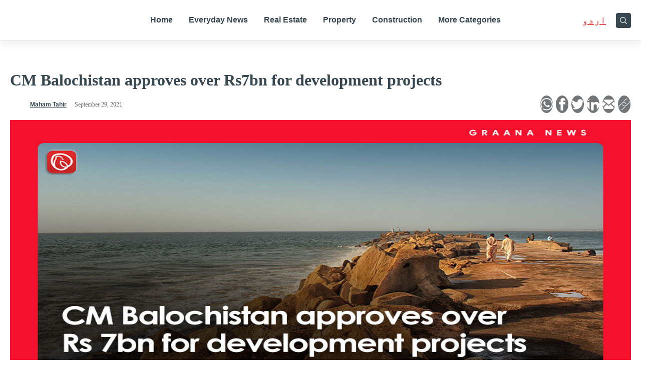

--- FILE ---
content_type: text/html; charset=UTF-8
request_url: https://www.graana.com/blog/cm-balochistan-approves-over-rs7bn-for-development-projects/
body_size: 35824
content:
<!DOCTYPE html>
<html lang="en-PK">
<head>
<!-- Google tag (gtag.js) -->
<script async src="https://www.googletagmanager.com/gtag/js?id=G-Q3RDEWZS8S" type="adf385b1609b47842b2390cd-text/javascript"></script>
<script type="adf385b1609b47842b2390cd-text/javascript">
  window.dataLayer = window.dataLayer || [];
  function gtag(){dataLayer.push(arguments);}
  gtag('js', new Date());
  gtag('config', 'G-Q3RDEWZS8S'); // blog property
  gtag('config', 'G-4CNKWK86H3'); // graana.com property
</script>
<!-- Google Tag Manager -->
<script type="adf385b1609b47842b2390cd-text/javascript">(function(w,d,s,l,i){w[l]=w[l]||[];w[l].push({'gtm.start':
new Date().getTime(),event:'gtm.js'});var f=d.getElementsByTagName(s)[0],
j=d.createElement(s),dl=l!='dataLayer'?'&l='+l:'';j.async=true;j.src=
'https://www.googletagmanager.com/gtm.js?id='+i+dl;f.parentNode.insertBefore(j,f);
})(window,document,'script','dataLayer','GTM-5BR9XQ53');</script>
<!-- End Google Tag Manager -->

        <meta charset="UTF-8">
    <meta name="viewport" content="width=device-width, initial-scale=1">
    <link rel="profile" href="https://gmpg.org/xfn/11">
<script data-cfasync="false" data-no-defer="1" data-no-minify="1" data-no-optimize="1">var ewww_webp_supported=!1;function check_webp_feature(A,e){var w;e=void 0!==e?e:function(){},ewww_webp_supported?e(ewww_webp_supported):((w=new Image).onload=function(){ewww_webp_supported=0<w.width&&0<w.height,e&&e(ewww_webp_supported)},w.onerror=function(){e&&e(!1)},w.src="data:image/webp;base64,"+{alpha:"UklGRkoAAABXRUJQVlA4WAoAAAAQAAAAAAAAAAAAQUxQSAwAAAARBxAR/Q9ERP8DAABWUDggGAAAABQBAJ0BKgEAAQAAAP4AAA3AAP7mtQAAAA=="}[A])}check_webp_feature("alpha");</script><script data-cfasync="false" data-no-defer="1" data-no-minify="1" data-no-optimize="1">var Arrive=function(c,w){"use strict";if(c.MutationObserver&&"undefined"!=typeof HTMLElement){var r,a=0,u=(r=HTMLElement.prototype.matches||HTMLElement.prototype.webkitMatchesSelector||HTMLElement.prototype.mozMatchesSelector||HTMLElement.prototype.msMatchesSelector,{matchesSelector:function(e,t){return e instanceof HTMLElement&&r.call(e,t)},addMethod:function(e,t,r){var a=e[t];e[t]=function(){return r.length==arguments.length?r.apply(this,arguments):"function"==typeof a?a.apply(this,arguments):void 0}},callCallbacks:function(e,t){t&&t.options.onceOnly&&1==t.firedElems.length&&(e=[e[0]]);for(var r,a=0;r=e[a];a++)r&&r.callback&&r.callback.call(r.elem,r.elem);t&&t.options.onceOnly&&1==t.firedElems.length&&t.me.unbindEventWithSelectorAndCallback.call(t.target,t.selector,t.callback)},checkChildNodesRecursively:function(e,t,r,a){for(var i,n=0;i=e[n];n++)r(i,t,a)&&a.push({callback:t.callback,elem:i}),0<i.childNodes.length&&u.checkChildNodesRecursively(i.childNodes,t,r,a)},mergeArrays:function(e,t){var r,a={};for(r in e)e.hasOwnProperty(r)&&(a[r]=e[r]);for(r in t)t.hasOwnProperty(r)&&(a[r]=t[r]);return a},toElementsArray:function(e){return e=void 0!==e&&("number"!=typeof e.length||e===c)?[e]:e}}),e=(l.prototype.addEvent=function(e,t,r,a){a={target:e,selector:t,options:r,callback:a,firedElems:[]};return this._beforeAdding&&this._beforeAdding(a),this._eventsBucket.push(a),a},l.prototype.removeEvent=function(e){for(var t,r=this._eventsBucket.length-1;t=this._eventsBucket[r];r--)e(t)&&(this._beforeRemoving&&this._beforeRemoving(t),(t=this._eventsBucket.splice(r,1))&&t.length&&(t[0].callback=null))},l.prototype.beforeAdding=function(e){this._beforeAdding=e},l.prototype.beforeRemoving=function(e){this._beforeRemoving=e},l),t=function(i,n){var o=new e,l=this,s={fireOnAttributesModification:!1};return o.beforeAdding(function(t){var e=t.target;e!==c.document&&e!==c||(e=document.getElementsByTagName("html")[0]);var r=new MutationObserver(function(e){n.call(this,e,t)}),a=i(t.options);r.observe(e,a),t.observer=r,t.me=l}),o.beforeRemoving(function(e){e.observer.disconnect()}),this.bindEvent=function(e,t,r){t=u.mergeArrays(s,t);for(var a=u.toElementsArray(this),i=0;i<a.length;i++)o.addEvent(a[i],e,t,r)},this.unbindEvent=function(){var r=u.toElementsArray(this);o.removeEvent(function(e){for(var t=0;t<r.length;t++)if(this===w||e.target===r[t])return!0;return!1})},this.unbindEventWithSelectorOrCallback=function(r){var a=u.toElementsArray(this),i=r,e="function"==typeof r?function(e){for(var t=0;t<a.length;t++)if((this===w||e.target===a[t])&&e.callback===i)return!0;return!1}:function(e){for(var t=0;t<a.length;t++)if((this===w||e.target===a[t])&&e.selector===r)return!0;return!1};o.removeEvent(e)},this.unbindEventWithSelectorAndCallback=function(r,a){var i=u.toElementsArray(this);o.removeEvent(function(e){for(var t=0;t<i.length;t++)if((this===w||e.target===i[t])&&e.selector===r&&e.callback===a)return!0;return!1})},this},i=new function(){var s={fireOnAttributesModification:!1,onceOnly:!1,existing:!1};function n(e,t,r){return!(!u.matchesSelector(e,t.selector)||(e._id===w&&(e._id=a++),-1!=t.firedElems.indexOf(e._id)))&&(t.firedElems.push(e._id),!0)}var c=(i=new t(function(e){var t={attributes:!1,childList:!0,subtree:!0};return e.fireOnAttributesModification&&(t.attributes=!0),t},function(e,i){e.forEach(function(e){var t=e.addedNodes,r=e.target,a=[];null!==t&&0<t.length?u.checkChildNodesRecursively(t,i,n,a):"attributes"===e.type&&n(r,i)&&a.push({callback:i.callback,elem:r}),u.callCallbacks(a,i)})})).bindEvent;return i.bindEvent=function(e,t,r){t=void 0===r?(r=t,s):u.mergeArrays(s,t);var a=u.toElementsArray(this);if(t.existing){for(var i=[],n=0;n<a.length;n++)for(var o=a[n].querySelectorAll(e),l=0;l<o.length;l++)i.push({callback:r,elem:o[l]});if(t.onceOnly&&i.length)return r.call(i[0].elem,i[0].elem);setTimeout(u.callCallbacks,1,i)}c.call(this,e,t,r)},i},o=new function(){var a={};function i(e,t){return u.matchesSelector(e,t.selector)}var n=(o=new t(function(){return{childList:!0,subtree:!0}},function(e,r){e.forEach(function(e){var t=e.removedNodes,e=[];null!==t&&0<t.length&&u.checkChildNodesRecursively(t,r,i,e),u.callCallbacks(e,r)})})).bindEvent;return o.bindEvent=function(e,t,r){t=void 0===r?(r=t,a):u.mergeArrays(a,t),n.call(this,e,t,r)},o};d(HTMLElement.prototype),d(NodeList.prototype),d(HTMLCollection.prototype),d(HTMLDocument.prototype),d(Window.prototype);var n={};return s(i,n,"unbindAllArrive"),s(o,n,"unbindAllLeave"),n}function l(){this._eventsBucket=[],this._beforeAdding=null,this._beforeRemoving=null}function s(e,t,r){u.addMethod(t,r,e.unbindEvent),u.addMethod(t,r,e.unbindEventWithSelectorOrCallback),u.addMethod(t,r,e.unbindEventWithSelectorAndCallback)}function d(e){e.arrive=i.bindEvent,s(i,e,"unbindArrive"),e.leave=o.bindEvent,s(o,e,"unbindLeave")}}(window,void 0),ewww_webp_supported=!1;function check_webp_feature(e,t){var r;ewww_webp_supported?t(ewww_webp_supported):((r=new Image).onload=function(){ewww_webp_supported=0<r.width&&0<r.height,t(ewww_webp_supported)},r.onerror=function(){t(!1)},r.src="data:image/webp;base64,"+{alpha:"UklGRkoAAABXRUJQVlA4WAoAAAAQAAAAAAAAAAAAQUxQSAwAAAARBxAR/Q9ERP8DAABWUDggGAAAABQBAJ0BKgEAAQAAAP4AAA3AAP7mtQAAAA==",animation:"UklGRlIAAABXRUJQVlA4WAoAAAASAAAAAAAAAAAAQU5JTQYAAAD/////AABBTk1GJgAAAAAAAAAAAAAAAAAAAGQAAABWUDhMDQAAAC8AAAAQBxAREYiI/gcA"}[e])}function ewwwLoadImages(e){if(e){for(var t=document.querySelectorAll(".batch-image img, .image-wrapper a, .ngg-pro-masonry-item a, .ngg-galleria-offscreen-seo-wrapper a"),r=0,a=t.length;r<a;r++)ewwwAttr(t[r],"data-src",t[r].getAttribute("data-webp")),ewwwAttr(t[r],"data-thumbnail",t[r].getAttribute("data-webp-thumbnail"));for(var i=document.querySelectorAll("div.woocommerce-product-gallery__image"),r=0,a=i.length;r<a;r++)ewwwAttr(i[r],"data-thumb",i[r].getAttribute("data-webp-thumb"))}for(var n=document.querySelectorAll("video"),r=0,a=n.length;r<a;r++)ewwwAttr(n[r],"poster",e?n[r].getAttribute("data-poster-webp"):n[r].getAttribute("data-poster-image"));for(var o,l=document.querySelectorAll("img.ewww_webp_lazy_load"),r=0,a=l.length;r<a;r++)e&&(ewwwAttr(l[r],"data-lazy-srcset",l[r].getAttribute("data-lazy-srcset-webp")),ewwwAttr(l[r],"data-srcset",l[r].getAttribute("data-srcset-webp")),ewwwAttr(l[r],"data-lazy-src",l[r].getAttribute("data-lazy-src-webp")),ewwwAttr(l[r],"data-src",l[r].getAttribute("data-src-webp")),ewwwAttr(l[r],"data-orig-file",l[r].getAttribute("data-webp-orig-file")),ewwwAttr(l[r],"data-medium-file",l[r].getAttribute("data-webp-medium-file")),ewwwAttr(l[r],"data-large-file",l[r].getAttribute("data-webp-large-file")),null!=(o=l[r].getAttribute("srcset"))&&!1!==o&&o.includes("R0lGOD")&&ewwwAttr(l[r],"src",l[r].getAttribute("data-lazy-src-webp"))),l[r].className=l[r].className.replace(/\bewww_webp_lazy_load\b/,"");for(var s=document.querySelectorAll(".ewww_webp"),r=0,a=s.length;r<a;r++)e?(ewwwAttr(s[r],"srcset",s[r].getAttribute("data-srcset-webp")),ewwwAttr(s[r],"src",s[r].getAttribute("data-src-webp")),ewwwAttr(s[r],"data-orig-file",s[r].getAttribute("data-webp-orig-file")),ewwwAttr(s[r],"data-medium-file",s[r].getAttribute("data-webp-medium-file")),ewwwAttr(s[r],"data-large-file",s[r].getAttribute("data-webp-large-file")),ewwwAttr(s[r],"data-large_image",s[r].getAttribute("data-webp-large_image")),ewwwAttr(s[r],"data-src",s[r].getAttribute("data-webp-src"))):(ewwwAttr(s[r],"srcset",s[r].getAttribute("data-srcset-img")),ewwwAttr(s[r],"src",s[r].getAttribute("data-src-img"))),s[r].className=s[r].className.replace(/\bewww_webp\b/,"ewww_webp_loaded");window.jQuery&&jQuery.fn.isotope&&jQuery.fn.imagesLoaded&&(jQuery(".fusion-posts-container-infinite").imagesLoaded(function(){jQuery(".fusion-posts-container-infinite").hasClass("isotope")&&jQuery(".fusion-posts-container-infinite").isotope()}),jQuery(".fusion-portfolio:not(.fusion-recent-works) .fusion-portfolio-wrapper").imagesLoaded(function(){jQuery(".fusion-portfolio:not(.fusion-recent-works) .fusion-portfolio-wrapper").isotope()}))}function ewwwWebPInit(e){ewwwLoadImages(e),ewwwNggLoadGalleries(e),document.arrive(".ewww_webp",function(){ewwwLoadImages(e)}),document.arrive(".ewww_webp_lazy_load",function(){ewwwLoadImages(e)}),document.arrive("videos",function(){ewwwLoadImages(e)}),"loading"==document.readyState?document.addEventListener("DOMContentLoaded",ewwwJSONParserInit):("undefined"!=typeof galleries&&ewwwNggParseGalleries(e),ewwwWooParseVariations(e))}function ewwwAttr(e,t,r){null!=r&&!1!==r&&e.setAttribute(t,r)}function ewwwJSONParserInit(){"undefined"!=typeof galleries&&check_webp_feature("alpha",ewwwNggParseGalleries),check_webp_feature("alpha",ewwwWooParseVariations)}function ewwwWooParseVariations(e){if(e)for(var t=document.querySelectorAll("form.variations_form"),r=0,a=t.length;r<a;r++){var i=t[r].getAttribute("data-product_variations"),n=!1;try{for(var o in i=JSON.parse(i))void 0!==i[o]&&void 0!==i[o].image&&(void 0!==i[o].image.src_webp&&(i[o].image.src=i[o].image.src_webp,n=!0),void 0!==i[o].image.srcset_webp&&(i[o].image.srcset=i[o].image.srcset_webp,n=!0),void 0!==i[o].image.full_src_webp&&(i[o].image.full_src=i[o].image.full_src_webp,n=!0),void 0!==i[o].image.gallery_thumbnail_src_webp&&(i[o].image.gallery_thumbnail_src=i[o].image.gallery_thumbnail_src_webp,n=!0),void 0!==i[o].image.thumb_src_webp&&(i[o].image.thumb_src=i[o].image.thumb_src_webp,n=!0));n&&ewwwAttr(t[r],"data-product_variations",JSON.stringify(i))}catch(e){}}}function ewwwNggParseGalleries(e){if(e)for(var t in galleries){var r=galleries[t];galleries[t].images_list=ewwwNggParseImageList(r.images_list)}}function ewwwNggLoadGalleries(e){e&&document.addEventListener("ngg.galleria.themeadded",function(e,t){window.ngg_galleria._create_backup=window.ngg_galleria.create,window.ngg_galleria.create=function(e,t){var r=$(e).data("id");return galleries["gallery_"+r].images_list=ewwwNggParseImageList(galleries["gallery_"+r].images_list),window.ngg_galleria._create_backup(e,t)}})}function ewwwNggParseImageList(e){for(var t in e){var r=e[t];if(void 0!==r["image-webp"]&&(e[t].image=r["image-webp"],delete e[t]["image-webp"]),void 0!==r["thumb-webp"]&&(e[t].thumb=r["thumb-webp"],delete e[t]["thumb-webp"]),void 0!==r.full_image_webp&&(e[t].full_image=r.full_image_webp,delete e[t].full_image_webp),void 0!==r.srcsets)for(var a in r.srcsets)nggSrcset=r.srcsets[a],void 0!==r.srcsets[a+"-webp"]&&(e[t].srcsets[a]=r.srcsets[a+"-webp"],delete e[t].srcsets[a+"-webp"]);if(void 0!==r.full_srcsets)for(var i in r.full_srcsets)nggFSrcset=r.full_srcsets[i],void 0!==r.full_srcsets[i+"-webp"]&&(e[t].full_srcsets[i]=r.full_srcsets[i+"-webp"],delete e[t].full_srcsets[i+"-webp"])}return e}check_webp_feature("alpha",ewwwWebPInit);</script><link rel="preload" href="https://www.graana.com/blog/wp-content/astra-local-fonts/poppins/pxiEyp8kv8JHgFVrJJfecg.woff2" as="font" type="font/woff2" crossorigin><meta name='robots' content='index, follow, max-image-preview:large, max-snippet:-1, max-video-preview:-1' />
	<style>img:is([sizes="auto" i], [sizes^="auto," i]) { contain-intrinsic-size: 3000px 1500px }</style>
	
	<!-- This site is optimized with the Yoast SEO Premium plugin v21.4 (Yoast SEO v25.2) - https://yoast.com/wordpress/plugins/seo/ -->
	<title>CM Balochistan approves over Rs7bn for development projects | Graana.com</title>
	<meta name="description" content="The Chief Minister (CM) of Balochistan Jam Kamal Khan Alyani has approved over Rs7 billion to complete various development schemes." />
	<link rel="canonical" href="https://www.graana.com/blog/cm-balochistan-approves-over-rs7bn-for-development-projects/" />
	<meta property="og:locale" content="en_US" />
	<meta property="og:type" content="article" />
	<meta property="og:title" content="CM Balochistan approves over Rs7bn for development projects" />
	<meta property="og:description" content="The Chief Minister (CM) of Balochistan Jam Kamal Khan Alyani has approved over Rs7 billion to complete various development schemes." />
	<meta property="og:url" content="https://www.graana.com/blog/cm-balochistan-approves-over-rs7bn-for-development-projects/" />
	<meta property="og:site_name" content="Graana.com" />
	<meta property="article:publisher" content="https://www.facebook.com/GraanaCom/" />
	<meta property="article:published_time" content="2021-09-29T08:06:47+00:00" />
	<meta property="article:modified_time" content="2022-06-09T10:35:22+00:00" />
	<meta property="og:image" content="https://www.graana.com/blog/wp-content/uploads/2021/09/2-2.jpg" />
	<meta property="og:image:width" content="960" />
	<meta property="og:image:height" content="502" />
	<meta property="og:image:type" content="image/jpeg" />
	<meta name="author" content="Maham Tahir" />
	<meta name="twitter:card" content="summary_large_image" />
	<meta name="twitter:title" content="CM Balochistan approves over Rs7bn for development projects" />
	<meta name="twitter:label1" content="Written by" />
	<meta name="twitter:data1" content="Maham Tahir" />
	<meta name="twitter:label2" content="Est. reading time" />
	<meta name="twitter:data2" content="1 minute" />
	<script type="application/ld+json" class="yoast-schema-graph">{"@context":"https://schema.org","@graph":[{"@type":"Article","@id":"https://www.graana.com/blog/cm-balochistan-approves-over-rs7bn-for-development-projects/#article","isPartOf":{"@id":"https://www.graana.com/blog/cm-balochistan-approves-over-rs7bn-for-development-projects/"},"author":{"name":"Maham Tahir","@id":"https://www.graana.com/blog/#/schema/person/3fa4e943f425ded187cef3f4db25d349"},"headline":"CM Balochistan approves over Rs7bn for development projects","datePublished":"2021-09-29T08:06:47+00:00","dateModified":"2022-06-09T10:35:22+00:00","mainEntityOfPage":{"@id":"https://www.graana.com/blog/cm-balochistan-approves-over-rs7bn-for-development-projects/"},"wordCount":141,"commentCount":0,"publisher":{"@id":"https://www.graana.com/blog/#organization"},"image":{"@id":"https://www.graana.com/blog/cm-balochistan-approves-over-rs7bn-for-development-projects/#primaryimage"},"thumbnailUrl":"https://wpassets.graana.com/blog/wp-content/uploads/2021/09/2-2.jpg","articleSection":["Construction","Everyday News","Graana News","Infrastructure","Real Estate","Sustainable development"],"inLanguage":"en-PK","potentialAction":[{"@type":"CommentAction","name":"Comment","target":["https://www.graana.com/blog/cm-balochistan-approves-over-rs7bn-for-development-projects/#respond"]}],"copyrightYear":"2021","copyrightHolder":{"@id":"https://www.graana.com/blog/#organization"}},{"@type":"WebPage","@id":"https://www.graana.com/blog/cm-balochistan-approves-over-rs7bn-for-development-projects/","url":"https://www.graana.com/blog/cm-balochistan-approves-over-rs7bn-for-development-projects/","name":"CM Balochistan approves over Rs7bn for development projects | Graana.com","isPartOf":{"@id":"https://www.graana.com/blog/#website"},"primaryImageOfPage":{"@id":"https://www.graana.com/blog/cm-balochistan-approves-over-rs7bn-for-development-projects/#primaryimage"},"image":{"@id":"https://www.graana.com/blog/cm-balochistan-approves-over-rs7bn-for-development-projects/#primaryimage"},"thumbnailUrl":"https://wpassets.graana.com/blog/wp-content/uploads/2021/09/2-2.jpg","datePublished":"2021-09-29T08:06:47+00:00","dateModified":"2022-06-09T10:35:22+00:00","description":"The Chief Minister (CM) of Balochistan Jam Kamal Khan Alyani has approved over Rs7 billion to complete various development schemes.","breadcrumb":{"@id":"https://www.graana.com/blog/cm-balochistan-approves-over-rs7bn-for-development-projects/#breadcrumb"},"inLanguage":"en-PK","potentialAction":[{"@type":"ReadAction","target":["https://www.graana.com/blog/cm-balochistan-approves-over-rs7bn-for-development-projects/"]}]},{"@type":"ImageObject","inLanguage":"en-PK","@id":"https://www.graana.com/blog/cm-balochistan-approves-over-rs7bn-for-development-projects/#primaryimage","url":"https://wpassets.graana.com/blog/wp-content/uploads/2021/09/2-2.jpg","contentUrl":"https://wpassets.graana.com/blog/wp-content/uploads/2021/09/2-2.jpg","width":960,"height":502},{"@type":"BreadcrumbList","@id":"https://www.graana.com/blog/cm-balochistan-approves-over-rs7bn-for-development-projects/#breadcrumb","itemListElement":[{"@type":"ListItem","position":1,"name":"Home","item":"https://www.graana.com/blog/"},{"@type":"ListItem","position":2,"name":"Construction","item":"https://www.graana.com/blog/construction/"},{"@type":"ListItem","position":3,"name":"CM Balochistan approves over Rs7bn for development projects"}]},{"@type":"WebSite","@id":"https://www.graana.com/blog/#website","url":"https://www.graana.com/blog/","name":"Graana.com","description":"Pakistan&#039;s 1st Online Real Estate Marketplace","publisher":{"@id":"https://www.graana.com/blog/#organization"},"potentialAction":[{"@type":"SearchAction","target":{"@type":"EntryPoint","urlTemplate":"https://www.graana.com/blog/?s={search_term_string}"},"query-input":{"@type":"PropertyValueSpecification","valueRequired":true,"valueName":"search_term_string"}}],"inLanguage":"en-PK"},{"@type":"Organization","@id":"https://www.graana.com/blog/#organization","name":"Graana.com","url":"https://www.graana.com/blog/","logo":{"@type":"ImageObject","inLanguage":"en-PK","@id":"https://www.graana.com/blog/#/schema/logo/image/","url":"https://wpassets.graana.com/blog/wp-content/uploads/2022/03/logo.svg","contentUrl":"https://wpassets.graana.com/blog/wp-content/uploads/2022/03/logo.svg","width":1,"height":1,"caption":"Graana.com"},"image":{"@id":"https://www.graana.com/blog/#/schema/logo/image/"},"sameAs":["https://www.facebook.com/GraanaCom/","https://www.pinterest.com/graanacom"]},{"@type":"Person","@id":"https://www.graana.com/blog/#/schema/person/3fa4e943f425ded187cef3f4db25d349","name":"Maham Tahir","image":{"@type":"ImageObject","inLanguage":"en-PK","@id":"https://www.graana.com/blog/#/schema/person/image/","url":"https://secure.gravatar.com/avatar/b6845e63cb4018c261a46d3e7381612fafcece9e05b59df62f59f522890c8568?s=96&d=mm&r=g","contentUrl":"https://secure.gravatar.com/avatar/b6845e63cb4018c261a46d3e7381612fafcece9e05b59df62f59f522890c8568?s=96&d=mm&r=g","caption":"Maham Tahir"},"url":"https://www.graana.com/blog/author/newsdesk/"}]}</script>
	<!-- / Yoast SEO Premium plugin. -->


<link rel="amphtml" href="https://www.graana.com/blog/cm-balochistan-approves-over-rs7bn-for-development-projects/amp/" /><meta name="generator" content="AMP for WP 1.1.5"/><link rel='dns-prefetch' href='//www.graana.com' />
<link rel='dns-prefetch' href='//cdnjs.cloudflare.com' />
<link rel="preload" href="https://wpassets.graana.com/blog/wp-content/uploads/2021/09/2-2.jpg" as="image">
<link rel="alternate" href="https://www.graana.com/blog/cm-balochistan-approves-over-rs7bn-for-development-projects/" hreflang="en-pk" /><link rel='stylesheet' id='astra-google-fonts-css' href='https://www.graana.com/blog/wp-content/astra-local-fonts/astra-local-fonts.css?ver=4.1.6' media='all' />
<style id='global-styles-inline-css'>
:root{--wp--preset--aspect-ratio--square: 1;--wp--preset--aspect-ratio--4-3: 4/3;--wp--preset--aspect-ratio--3-4: 3/4;--wp--preset--aspect-ratio--3-2: 3/2;--wp--preset--aspect-ratio--2-3: 2/3;--wp--preset--aspect-ratio--16-9: 16/9;--wp--preset--aspect-ratio--9-16: 9/16;--wp--preset--color--black: #000000;--wp--preset--color--cyan-bluish-gray: #abb8c3;--wp--preset--color--white: #ffffff;--wp--preset--color--pale-pink: #f78da7;--wp--preset--color--vivid-red: #cf2e2e;--wp--preset--color--luminous-vivid-orange: #ff6900;--wp--preset--color--luminous-vivid-amber: #fcb900;--wp--preset--color--light-green-cyan: #7bdcb5;--wp--preset--color--vivid-green-cyan: #00d084;--wp--preset--color--pale-cyan-blue: #8ed1fc;--wp--preset--color--vivid-cyan-blue: #0693e3;--wp--preset--color--vivid-purple: #9b51e0;--wp--preset--color--ast-global-color-0: var(--ast-global-color-0);--wp--preset--color--ast-global-color-1: var(--ast-global-color-1);--wp--preset--color--ast-global-color-2: var(--ast-global-color-2);--wp--preset--color--ast-global-color-3: var(--ast-global-color-3);--wp--preset--color--ast-global-color-4: var(--ast-global-color-4);--wp--preset--color--ast-global-color-5: var(--ast-global-color-5);--wp--preset--color--ast-global-color-6: var(--ast-global-color-6);--wp--preset--color--ast-global-color-7: var(--ast-global-color-7);--wp--preset--color--ast-global-color-8: var(--ast-global-color-8);--wp--preset--gradient--vivid-cyan-blue-to-vivid-purple: linear-gradient(135deg,rgba(6,147,227,1) 0%,rgb(155,81,224) 100%);--wp--preset--gradient--light-green-cyan-to-vivid-green-cyan: linear-gradient(135deg,rgb(122,220,180) 0%,rgb(0,208,130) 100%);--wp--preset--gradient--luminous-vivid-amber-to-luminous-vivid-orange: linear-gradient(135deg,rgba(252,185,0,1) 0%,rgba(255,105,0,1) 100%);--wp--preset--gradient--luminous-vivid-orange-to-vivid-red: linear-gradient(135deg,rgba(255,105,0,1) 0%,rgb(207,46,46) 100%);--wp--preset--gradient--very-light-gray-to-cyan-bluish-gray: linear-gradient(135deg,rgb(238,238,238) 0%,rgb(169,184,195) 100%);--wp--preset--gradient--cool-to-warm-spectrum: linear-gradient(135deg,rgb(74,234,220) 0%,rgb(151,120,209) 20%,rgb(207,42,186) 40%,rgb(238,44,130) 60%,rgb(251,105,98) 80%,rgb(254,248,76) 100%);--wp--preset--gradient--blush-light-purple: linear-gradient(135deg,rgb(255,206,236) 0%,rgb(152,150,240) 100%);--wp--preset--gradient--blush-bordeaux: linear-gradient(135deg,rgb(254,205,165) 0%,rgb(254,45,45) 50%,rgb(107,0,62) 100%);--wp--preset--gradient--luminous-dusk: linear-gradient(135deg,rgb(255,203,112) 0%,rgb(199,81,192) 50%,rgb(65,88,208) 100%);--wp--preset--gradient--pale-ocean: linear-gradient(135deg,rgb(255,245,203) 0%,rgb(182,227,212) 50%,rgb(51,167,181) 100%);--wp--preset--gradient--electric-grass: linear-gradient(135deg,rgb(202,248,128) 0%,rgb(113,206,126) 100%);--wp--preset--gradient--midnight: linear-gradient(135deg,rgb(2,3,129) 0%,rgb(40,116,252) 100%);--wp--preset--font-size--small: 13px;--wp--preset--font-size--medium: 20px;--wp--preset--font-size--large: 36px;--wp--preset--font-size--x-large: 42px;--wp--preset--spacing--20: 0.44rem;--wp--preset--spacing--30: 0.67rem;--wp--preset--spacing--40: 1rem;--wp--preset--spacing--50: 1.5rem;--wp--preset--spacing--60: 2.25rem;--wp--preset--spacing--70: 3.38rem;--wp--preset--spacing--80: 5.06rem;--wp--preset--shadow--natural: 6px 6px 9px rgba(0, 0, 0, 0.2);--wp--preset--shadow--deep: 12px 12px 50px rgba(0, 0, 0, 0.4);--wp--preset--shadow--sharp: 6px 6px 0px rgba(0, 0, 0, 0.2);--wp--preset--shadow--outlined: 6px 6px 0px -3px rgba(255, 255, 255, 1), 6px 6px rgba(0, 0, 0, 1);--wp--preset--shadow--crisp: 6px 6px 0px rgba(0, 0, 0, 1);}:root { --wp--style--global--content-size: var(--wp--custom--ast-content-width-size);--wp--style--global--wide-size: var(--wp--custom--ast-wide-width-size); }:where(body) { margin: 0; }.wp-site-blocks > .alignleft { float: left; margin-right: 2em; }.wp-site-blocks > .alignright { float: right; margin-left: 2em; }.wp-site-blocks > .aligncenter { justify-content: center; margin-left: auto; margin-right: auto; }:where(.wp-site-blocks) > * { margin-block-start: 24px; margin-block-end: 0; }:where(.wp-site-blocks) > :first-child { margin-block-start: 0; }:where(.wp-site-blocks) > :last-child { margin-block-end: 0; }:root { --wp--style--block-gap: 24px; }:root :where(.is-layout-flow) > :first-child{margin-block-start: 0;}:root :where(.is-layout-flow) > :last-child{margin-block-end: 0;}:root :where(.is-layout-flow) > *{margin-block-start: 24px;margin-block-end: 0;}:root :where(.is-layout-constrained) > :first-child{margin-block-start: 0;}:root :where(.is-layout-constrained) > :last-child{margin-block-end: 0;}:root :where(.is-layout-constrained) > *{margin-block-start: 24px;margin-block-end: 0;}:root :where(.is-layout-flex){gap: 24px;}:root :where(.is-layout-grid){gap: 24px;}.is-layout-flow > .alignleft{float: left;margin-inline-start: 0;margin-inline-end: 2em;}.is-layout-flow > .alignright{float: right;margin-inline-start: 2em;margin-inline-end: 0;}.is-layout-flow > .aligncenter{margin-left: auto !important;margin-right: auto !important;}.is-layout-constrained > .alignleft{float: left;margin-inline-start: 0;margin-inline-end: 2em;}.is-layout-constrained > .alignright{float: right;margin-inline-start: 2em;margin-inline-end: 0;}.is-layout-constrained > .aligncenter{margin-left: auto !important;margin-right: auto !important;}.is-layout-constrained > :where(:not(.alignleft):not(.alignright):not(.alignfull)){max-width: var(--wp--style--global--content-size);margin-left: auto !important;margin-right: auto !important;}.is-layout-constrained > .alignwide{max-width: var(--wp--style--global--wide-size);}body .is-layout-flex{display: flex;}.is-layout-flex{flex-wrap: wrap;align-items: center;}.is-layout-flex > :is(*, div){margin: 0;}body .is-layout-grid{display: grid;}.is-layout-grid > :is(*, div){margin: 0;}body{padding-top: 0px;padding-right: 0px;padding-bottom: 0px;padding-left: 0px;}a:where(:not(.wp-element-button)){text-decoration: none;}:root :where(.wp-element-button, .wp-block-button__link){background-color: #32373c;border-width: 0;color: #fff;font-family: inherit;font-size: inherit;line-height: inherit;padding: calc(0.667em + 2px) calc(1.333em + 2px);text-decoration: none;}.has-black-color{color: var(--wp--preset--color--black) !important;}.has-cyan-bluish-gray-color{color: var(--wp--preset--color--cyan-bluish-gray) !important;}.has-white-color{color: var(--wp--preset--color--white) !important;}.has-pale-pink-color{color: var(--wp--preset--color--pale-pink) !important;}.has-vivid-red-color{color: var(--wp--preset--color--vivid-red) !important;}.has-luminous-vivid-orange-color{color: var(--wp--preset--color--luminous-vivid-orange) !important;}.has-luminous-vivid-amber-color{color: var(--wp--preset--color--luminous-vivid-amber) !important;}.has-light-green-cyan-color{color: var(--wp--preset--color--light-green-cyan) !important;}.has-vivid-green-cyan-color{color: var(--wp--preset--color--vivid-green-cyan) !important;}.has-pale-cyan-blue-color{color: var(--wp--preset--color--pale-cyan-blue) !important;}.has-vivid-cyan-blue-color{color: var(--wp--preset--color--vivid-cyan-blue) !important;}.has-vivid-purple-color{color: var(--wp--preset--color--vivid-purple) !important;}.has-ast-global-color-0-color{color: var(--wp--preset--color--ast-global-color-0) !important;}.has-ast-global-color-1-color{color: var(--wp--preset--color--ast-global-color-1) !important;}.has-ast-global-color-2-color{color: var(--wp--preset--color--ast-global-color-2) !important;}.has-ast-global-color-3-color{color: var(--wp--preset--color--ast-global-color-3) !important;}.has-ast-global-color-4-color{color: var(--wp--preset--color--ast-global-color-4) !important;}.has-ast-global-color-5-color{color: var(--wp--preset--color--ast-global-color-5) !important;}.has-ast-global-color-6-color{color: var(--wp--preset--color--ast-global-color-6) !important;}.has-ast-global-color-7-color{color: var(--wp--preset--color--ast-global-color-7) !important;}.has-ast-global-color-8-color{color: var(--wp--preset--color--ast-global-color-8) !important;}.has-black-background-color{background-color: var(--wp--preset--color--black) !important;}.has-cyan-bluish-gray-background-color{background-color: var(--wp--preset--color--cyan-bluish-gray) !important;}.has-white-background-color{background-color: var(--wp--preset--color--white) !important;}.has-pale-pink-background-color{background-color: var(--wp--preset--color--pale-pink) !important;}.has-vivid-red-background-color{background-color: var(--wp--preset--color--vivid-red) !important;}.has-luminous-vivid-orange-background-color{background-color: var(--wp--preset--color--luminous-vivid-orange) !important;}.has-luminous-vivid-amber-background-color{background-color: var(--wp--preset--color--luminous-vivid-amber) !important;}.has-light-green-cyan-background-color{background-color: var(--wp--preset--color--light-green-cyan) !important;}.has-vivid-green-cyan-background-color{background-color: var(--wp--preset--color--vivid-green-cyan) !important;}.has-pale-cyan-blue-background-color{background-color: var(--wp--preset--color--pale-cyan-blue) !important;}.has-vivid-cyan-blue-background-color{background-color: var(--wp--preset--color--vivid-cyan-blue) !important;}.has-vivid-purple-background-color{background-color: var(--wp--preset--color--vivid-purple) !important;}.has-ast-global-color-0-background-color{background-color: var(--wp--preset--color--ast-global-color-0) !important;}.has-ast-global-color-1-background-color{background-color: var(--wp--preset--color--ast-global-color-1) !important;}.has-ast-global-color-2-background-color{background-color: var(--wp--preset--color--ast-global-color-2) !important;}.has-ast-global-color-3-background-color{background-color: var(--wp--preset--color--ast-global-color-3) !important;}.has-ast-global-color-4-background-color{background-color: var(--wp--preset--color--ast-global-color-4) !important;}.has-ast-global-color-5-background-color{background-color: var(--wp--preset--color--ast-global-color-5) !important;}.has-ast-global-color-6-background-color{background-color: var(--wp--preset--color--ast-global-color-6) !important;}.has-ast-global-color-7-background-color{background-color: var(--wp--preset--color--ast-global-color-7) !important;}.has-ast-global-color-8-background-color{background-color: var(--wp--preset--color--ast-global-color-8) !important;}.has-black-border-color{border-color: var(--wp--preset--color--black) !important;}.has-cyan-bluish-gray-border-color{border-color: var(--wp--preset--color--cyan-bluish-gray) !important;}.has-white-border-color{border-color: var(--wp--preset--color--white) !important;}.has-pale-pink-border-color{border-color: var(--wp--preset--color--pale-pink) !important;}.has-vivid-red-border-color{border-color: var(--wp--preset--color--vivid-red) !important;}.has-luminous-vivid-orange-border-color{border-color: var(--wp--preset--color--luminous-vivid-orange) !important;}.has-luminous-vivid-amber-border-color{border-color: var(--wp--preset--color--luminous-vivid-amber) !important;}.has-light-green-cyan-border-color{border-color: var(--wp--preset--color--light-green-cyan) !important;}.has-vivid-green-cyan-border-color{border-color: var(--wp--preset--color--vivid-green-cyan) !important;}.has-pale-cyan-blue-border-color{border-color: var(--wp--preset--color--pale-cyan-blue) !important;}.has-vivid-cyan-blue-border-color{border-color: var(--wp--preset--color--vivid-cyan-blue) !important;}.has-vivid-purple-border-color{border-color: var(--wp--preset--color--vivid-purple) !important;}.has-ast-global-color-0-border-color{border-color: var(--wp--preset--color--ast-global-color-0) !important;}.has-ast-global-color-1-border-color{border-color: var(--wp--preset--color--ast-global-color-1) !important;}.has-ast-global-color-2-border-color{border-color: var(--wp--preset--color--ast-global-color-2) !important;}.has-ast-global-color-3-border-color{border-color: var(--wp--preset--color--ast-global-color-3) !important;}.has-ast-global-color-4-border-color{border-color: var(--wp--preset--color--ast-global-color-4) !important;}.has-ast-global-color-5-border-color{border-color: var(--wp--preset--color--ast-global-color-5) !important;}.has-ast-global-color-6-border-color{border-color: var(--wp--preset--color--ast-global-color-6) !important;}.has-ast-global-color-7-border-color{border-color: var(--wp--preset--color--ast-global-color-7) !important;}.has-ast-global-color-8-border-color{border-color: var(--wp--preset--color--ast-global-color-8) !important;}.has-vivid-cyan-blue-to-vivid-purple-gradient-background{background: var(--wp--preset--gradient--vivid-cyan-blue-to-vivid-purple) !important;}.has-light-green-cyan-to-vivid-green-cyan-gradient-background{background: var(--wp--preset--gradient--light-green-cyan-to-vivid-green-cyan) !important;}.has-luminous-vivid-amber-to-luminous-vivid-orange-gradient-background{background: var(--wp--preset--gradient--luminous-vivid-amber-to-luminous-vivid-orange) !important;}.has-luminous-vivid-orange-to-vivid-red-gradient-background{background: var(--wp--preset--gradient--luminous-vivid-orange-to-vivid-red) !important;}.has-very-light-gray-to-cyan-bluish-gray-gradient-background{background: var(--wp--preset--gradient--very-light-gray-to-cyan-bluish-gray) !important;}.has-cool-to-warm-spectrum-gradient-background{background: var(--wp--preset--gradient--cool-to-warm-spectrum) !important;}.has-blush-light-purple-gradient-background{background: var(--wp--preset--gradient--blush-light-purple) !important;}.has-blush-bordeaux-gradient-background{background: var(--wp--preset--gradient--blush-bordeaux) !important;}.has-luminous-dusk-gradient-background{background: var(--wp--preset--gradient--luminous-dusk) !important;}.has-pale-ocean-gradient-background{background: var(--wp--preset--gradient--pale-ocean) !important;}.has-electric-grass-gradient-background{background: var(--wp--preset--gradient--electric-grass) !important;}.has-midnight-gradient-background{background: var(--wp--preset--gradient--midnight) !important;}.has-small-font-size{font-size: var(--wp--preset--font-size--small) !important;}.has-medium-font-size{font-size: var(--wp--preset--font-size--medium) !important;}.has-large-font-size{font-size: var(--wp--preset--font-size--large) !important;}.has-x-large-font-size{font-size: var(--wp--preset--font-size--x-large) !important;}
:root :where(.wp-block-pullquote){font-size: 1.5em;line-height: 1.6;}
</style>
<link rel='stylesheet' id='astra-theme-css-css' href='https://www.graana.com/blog/wp-content/themes/astra/assets/css/minified/main.min.css?ver=4.1.6' media='all' />
<style id='astra-theme-css-inline-css'>
:root{--ast-container-default-xlg-padding:3em;--ast-container-default-lg-padding:3em;--ast-container-default-slg-padding:2em;--ast-container-default-md-padding:3em;--ast-container-default-sm-padding:3em;--ast-container-default-xs-padding:2.4em;--ast-container-default-xxs-padding:1.8em;--ast-code-block-background:#EEEEEE;--ast-comment-inputs-background:#FAFAFA;}html{font-size:93.75%;}a{color:#37474f;}a:hover,a:focus{color:#223138;}body,button,input,select,textarea,.ast-button,.ast-custom-button{font-family:'Poppins',sans-serif;font-weight:inherit;font-size:15px;font-size:1rem;}blockquote{color:#282b2d;}.site-title{font-size:35px;font-size:2.3333333333333rem;display:none;}header .custom-logo-link img{max-width:244px;}.astra-logo-svg{width:244px;}.astra-logo-svg:not(.sticky-custom-logo .astra-logo-svg,.transparent-custom-logo .astra-logo-svg,.advanced-header-logo .astra-logo-svg){height:28px;}.site-header .site-description{font-size:15px;font-size:1rem;display:none;}.entry-title{font-size:30px;font-size:2rem;}h1,.entry-content h1{font-size:40px;font-size:2.6666666666667rem;}h2,.entry-content h2{font-size:30px;font-size:2rem;}h3,.entry-content h3{font-size:25px;font-size:1.6666666666667rem;}h4,.entry-content h4{font-size:20px;font-size:1.3333333333333rem;}h5,.entry-content h5{font-size:18px;font-size:1.2rem;}h6,.entry-content h6{font-size:15px;font-size:1rem;}::selection{background-color:#737678;color:#ffffff;}body,h1,.entry-title a,.entry-content h1,h2,.entry-content h2,h3,.entry-content h3,h4,.entry-content h4,h5,.entry-content h5,h6,.entry-content h6{color:#737678;}.tagcloud a:hover,.tagcloud a:focus,.tagcloud a.current-item{color:#ffffff;border-color:#37474f;background-color:#37474f;}input:focus,input[type="text"]:focus,input[type="email"]:focus,input[type="url"]:focus,input[type="password"]:focus,input[type="reset"]:focus,input[type="search"]:focus,textarea:focus{border-color:#37474f;}input[type="radio"]:checked,input[type=reset],input[type="checkbox"]:checked,input[type="checkbox"]:hover:checked,input[type="checkbox"]:focus:checked,input[type=range]::-webkit-slider-thumb{border-color:#37474f;background-color:#37474f;box-shadow:none;}.site-footer a:hover + .post-count,.site-footer a:focus + .post-count{background:#37474f;border-color:#37474f;}.single .nav-links .nav-previous,.single .nav-links .nav-next{color:#37474f;}.entry-meta,.entry-meta *{line-height:1.45;color:#37474f;}.entry-meta a:hover,.entry-meta a:hover *,.entry-meta a:focus,.entry-meta a:focus *,.page-links > .page-link,.page-links .page-link:hover,.post-navigation a:hover{color:#223138;}#cat option,.secondary .calendar_wrap thead a,.secondary .calendar_wrap thead a:visited{color:#37474f;}.secondary .calendar_wrap #today,.ast-progress-val span{background:#37474f;}.secondary a:hover + .post-count,.secondary a:focus + .post-count{background:#37474f;border-color:#37474f;}.calendar_wrap #today > a{color:#ffffff;}.page-links .page-link,.single .post-navigation a{color:#37474f;}.ast-archive-title{color:#37474f;}.widget-title{font-size:21px;font-size:1.4rem;color:#37474f;}.single .ast-author-details .author-title{color:#223138;}.ast-single-post .entry-content a,.ast-comment-content a:not(.ast-comment-edit-reply-wrap a){text-decoration:underline;}.ast-single-post .wp-block-button .wp-block-button__link,.ast-single-post .elementor-button-wrapper .elementor-button,.ast-single-post .entry-content .uagb-tab a,.ast-single-post .entry-content .uagb-ifb-cta a,.ast-single-post .entry-content .wp-block-uagb-buttons a,.ast-single-post .entry-content .uabb-module-content a,.ast-single-post .entry-content .uagb-post-grid a,.ast-single-post .entry-content .uagb-timeline a,.ast-single-post .entry-content .uagb-toc__wrap a,.ast-single-post .entry-content .uagb-taxomony-box a,.ast-single-post .entry-content .woocommerce a,.entry-content .wp-block-latest-posts > li > a,.ast-single-post .entry-content .wp-block-file__button{text-decoration:none;}a:focus-visible,.ast-menu-toggle:focus-visible,.site .skip-link:focus-visible,.wp-block-loginout input:focus-visible,.wp-block-search.wp-block-search__button-inside .wp-block-search__inside-wrapper,.ast-header-navigation-arrow:focus-visible{outline-style:dotted;outline-color:inherit;outline-width:thin;border-color:transparent;}input:focus,input[type="text"]:focus,input[type="email"]:focus,input[type="url"]:focus,input[type="password"]:focus,input[type="reset"]:focus,input[type="search"]:focus,textarea:focus,.wp-block-search__input:focus,[data-section="section-header-mobile-trigger"] .ast-button-wrap .ast-mobile-menu-trigger-minimal:focus,.ast-mobile-popup-drawer.active .menu-toggle-close:focus,.woocommerce-ordering select.orderby:focus,#ast-scroll-top:focus,.woocommerce a.add_to_cart_button:focus,.woocommerce .button.single_add_to_cart_button:focus{border-style:dotted;border-color:inherit;border-width:thin;outline-color:transparent;}.site-logo-img img{ transition:all 0.2s linear;}@media (max-width:921px){#ast-desktop-header{display:none;}}@media (min-width:921px){#ast-mobile-header{display:none;}}.wp-block-buttons.aligncenter{justify-content:center;}@media (max-width:921px){.ast-theme-transparent-header #primary,.ast-theme-transparent-header #secondary{padding:0;}}@media (max-width:921px){.ast-plain-container.ast-no-sidebar #primary{padding:0;}}.ast-plain-container.ast-no-sidebar #primary{margin-top:0;margin-bottom:0;}@media (min-width:1200px){.ast-plain-container.ast-no-sidebar #primary{margin-top:60px;margin-bottom:60px;}}.wp-block-button.is-style-outline .wp-block-button__link{border-color:#737678;}div.wp-block-button.is-style-outline > .wp-block-button__link:not(.has-text-color),div.wp-block-button.wp-block-button__link.is-style-outline:not(.has-text-color){color:#737678;}.wp-block-button.is-style-outline .wp-block-button__link:hover,div.wp-block-button.is-style-outline .wp-block-button__link:focus,div.wp-block-button.is-style-outline > .wp-block-button__link:not(.has-text-color):hover,div.wp-block-button.wp-block-button__link.is-style-outline:not(.has-text-color):hover{color:#ffffff;background-color:#223138;border-color:#223138;}.post-page-numbers.current .page-link,.ast-pagination .page-numbers.current{color:#ffffff;border-color:#737678;background-color:#737678;border-radius:2px;}h1.widget-title{font-weight:inherit;}h2.widget-title{font-weight:inherit;}h3.widget-title{font-weight:inherit;}#page{display:flex;flex-direction:column;min-height:100vh;}.ast-404-layout-1 h1.page-title{color:var(--ast-global-color-2);}.single .post-navigation a{line-height:1em;height:inherit;}.error-404 .page-sub-title{font-size:1.5rem;font-weight:inherit;}.search .site-content .content-area .search-form{margin-bottom:0;}#page .site-content{flex-grow:1;}.widget{margin-bottom:3.5em;}#secondary li{line-height:1.5em;}#secondary .wp-block-group h2{margin-bottom:0.7em;}#secondary h2{font-size:1.7rem;}.ast-separate-container .ast-article-post,.ast-separate-container .ast-article-single,.ast-separate-container .ast-comment-list li.depth-1,.ast-separate-container .comment-respond{padding:3em;}.ast-separate-container .ast-comment-list li.depth-1,.hentry{margin-bottom:2em;}.ast-separate-container .ast-archive-description,.ast-separate-container .ast-author-box{background-color:var(--ast-global-color-5);border-bottom:1px solid var(--ast-border-color);}.ast-separate-container .comments-title{padding:2em 2em 0 2em;}.ast-page-builder-template .comment-form-textarea,.ast-comment-formwrap .ast-grid-common-col{padding:0;}.ast-comment-formwrap{padding:0 20px;display:inline-flex;column-gap:20px;}.archive.ast-page-builder-template .entry-header{margin-top:2em;}.ast-page-builder-template .ast-comment-formwrap{width:100%;}.entry-title{margin-bottom:0.5em;}.ast-archive-description p{font-size:inherit;font-weight:inherit;line-height:inherit;}@media (min-width:921px){.ast-left-sidebar.ast-page-builder-template #secondary,.archive.ast-right-sidebar.ast-page-builder-template .site-main{padding-left:20px;padding-right:20px;}}@media (max-width:544px){.ast-comment-formwrap.ast-row{column-gap:10px;display:inline-block;}#ast-commentform .ast-grid-common-col{position:relative;width:100%;}}@media (min-width:1201px){.ast-separate-container .ast-article-post,.ast-separate-container .ast-article-single,.ast-separate-container .ast-author-box,.ast-separate-container .ast-404-layout-1,.ast-separate-container .no-results{padding:3em;}}@media (max-width:921px){.ast-separate-container #primary,.ast-separate-container #secondary{padding:1.5em 0;}#primary,#secondary{padding:1.5em 0;margin:0;}.ast-left-sidebar #content > .ast-container{display:flex;flex-direction:column-reverse;width:100%;}}@media (min-width:922px){.ast-separate-container.ast-right-sidebar #primary,.ast-separate-container.ast-left-sidebar #primary{border:0;}.search-no-results.ast-separate-container #primary{margin-bottom:4em;}}.wp-block-button .wp-block-button__link{color:#ffffff;}.wp-block-button .wp-block-button__link:hover,.wp-block-button .wp-block-button__link:focus{color:#ffffff;background-color:#223138;border-color:#223138;}.wp-block-button .wp-block-button__link,.wp-block-search .wp-block-search__button,body .wp-block-file .wp-block-file__button{border-color:#737678;background-color:#737678;color:#ffffff;font-family:inherit;font-weight:inherit;line-height:1em;border-top-left-radius:2px;border-top-right-radius:2px;border-bottom-right-radius:2px;border-bottom-left-radius:2px;padding-top:15px;padding-right:30px;padding-bottom:15px;padding-left:30px;}@media (max-width:921px){.wp-block-button .wp-block-button__link,.wp-block-search .wp-block-search__button,body .wp-block-file .wp-block-file__button{padding-top:14px;padding-right:28px;padding-bottom:14px;padding-left:28px;}}@media (max-width:544px){.wp-block-button .wp-block-button__link,.wp-block-search .wp-block-search__button,body .wp-block-file .wp-block-file__button{padding-top:12px;padding-right:24px;padding-bottom:12px;padding-left:24px;}}.menu-toggle,button,.ast-button,.ast-custom-button,.button,input#submit,input[type="button"],input[type="submit"],input[type="reset"],form[CLASS*="wp-block-search__"].wp-block-search .wp-block-search__inside-wrapper .wp-block-search__button,body .wp-block-file .wp-block-file__button,.search .search-submit{border-style:solid;border-top-width:0;border-right-width:0;border-left-width:0;border-bottom-width:0;color:#ffffff;border-color:#737678;background-color:#737678;padding-top:15px;padding-right:30px;padding-bottom:15px;padding-left:30px;font-family:inherit;font-weight:inherit;line-height:1em;border-top-left-radius:2px;border-top-right-radius:2px;border-bottom-right-radius:2px;border-bottom-left-radius:2px;}button:focus,.menu-toggle:hover,button:hover,.ast-button:hover,.ast-custom-button:hover .button:hover,.ast-custom-button:hover ,input[type=reset]:hover,input[type=reset]:focus,input#submit:hover,input#submit:focus,input[type="button"]:hover,input[type="button"]:focus,input[type="submit"]:hover,input[type="submit"]:focus,form[CLASS*="wp-block-search__"].wp-block-search .wp-block-search__inside-wrapper .wp-block-search__button:hover,form[CLASS*="wp-block-search__"].wp-block-search .wp-block-search__inside-wrapper .wp-block-search__button:focus,body .wp-block-file .wp-block-file__button:hover,body .wp-block-file .wp-block-file__button:focus{color:#ffffff;background-color:#223138;border-color:#223138;}form[CLASS*="wp-block-search__"].wp-block-search .wp-block-search__inside-wrapper .wp-block-search__button.has-icon{padding-top:calc(15px - 3px);padding-right:calc(30px - 3px);padding-bottom:calc(15px - 3px);padding-left:calc(30px - 3px);}@media (max-width:921px){.menu-toggle,button,.ast-button,.ast-custom-button,.button,input#submit,input[type="button"],input[type="submit"],input[type="reset"],form[CLASS*="wp-block-search__"].wp-block-search .wp-block-search__inside-wrapper .wp-block-search__button,body .wp-block-file .wp-block-file__button,.search .search-submit{padding-top:14px;padding-right:28px;padding-bottom:14px;padding-left:28px;}}@media (max-width:544px){.menu-toggle,button,.ast-button,.ast-custom-button,.button,input#submit,input[type="button"],input[type="submit"],input[type="reset"],form[CLASS*="wp-block-search__"].wp-block-search .wp-block-search__inside-wrapper .wp-block-search__button,body .wp-block-file .wp-block-file__button,.search .search-submit{padding-top:12px;padding-right:24px;padding-bottom:12px;padding-left:24px;}}@media (max-width:921px){.ast-mobile-header-stack .main-header-bar .ast-search-menu-icon{display:inline-block;}.ast-header-break-point.ast-header-custom-item-outside .ast-mobile-header-stack .main-header-bar .ast-search-icon{margin:0;}.ast-comment-avatar-wrap img{max-width:2.5em;}.ast-separate-container .ast-comment-list li.depth-1{padding:1.5em 2.14em;}.ast-separate-container .comment-respond{padding:2em 2.14em;}.ast-comment-meta{padding:0 1.8888em 1.3333em;}}@media (min-width:544px){.ast-container{max-width:100%;}}@media (max-width:544px){.ast-separate-container .ast-article-post,.ast-separate-container .ast-article-single,.ast-separate-container .comments-title,.ast-separate-container .ast-archive-description{padding:1.5em 1em;}.ast-separate-container #content .ast-container{padding-left:0.54em;padding-right:0.54em;}.ast-separate-container .ast-comment-list li.depth-1{padding:1.5em 1em;margin-bottom:1.5em;}.ast-separate-container .ast-comment-list .bypostauthor{padding:.5em;}.ast-search-menu-icon.ast-dropdown-active .search-field{width:170px;}}@media (max-width:921px){.ast-header-break-point .ast-search-menu-icon.slide-search .search-form{right:0;}.ast-header-break-point .ast-mobile-header-stack .ast-search-menu-icon.slide-search .search-form{right:-1em;}}@media (max-width:921px){.site-title{display:none;}.site-header .site-description{display:none;}.entry-title{font-size:30px;}h1,.entry-content h1{font-size:30px;}h2,.entry-content h2{font-size:25px;}h3,.entry-content h3{font-size:20px;}}@media (max-width:544px){.site-title{display:none;}.site-header .site-description{display:none;}.entry-title{font-size:30px;}h1,.entry-content h1{font-size:30px;}h2,.entry-content h2{font-size:25px;}h3,.entry-content h3{font-size:20px;}header .custom-logo-link img,.ast-header-break-point .site-branding img,.ast-header-break-point .custom-logo-link img{max-width:130px;}.astra-logo-svg{width:130px;}.astra-logo-svg:not(.sticky-custom-logo .astra-logo-svg,.transparent-custom-logo .astra-logo-svg,.advanced-header-logo .astra-logo-svg){height:25px;}.ast-header-break-point .site-logo-img .custom-mobile-logo-link img{max-width:130px;}}@media (max-width:921px){html{font-size:85.5%;}}@media (max-width:544px){html{font-size:85.5%;}}@media (min-width:922px){.ast-container{max-width:1240px;}}@media (min-width:922px){.site-content .ast-container{display:flex;}}@media (max-width:921px){.site-content .ast-container{flex-direction:column;}}@media (min-width:922px){.blog .site-content > .ast-container,.archive .site-content > .ast-container,.search .site-content > .ast-container{max-width:1240px;}}@media (min-width:922px){.main-header-menu .sub-menu .menu-item.ast-left-align-sub-menu:hover > .sub-menu,.main-header-menu .sub-menu .menu-item.ast-left-align-sub-menu.focus > .sub-menu{margin-left:-0px;}}blockquote,cite {font-style: initial;}.wp-block-file {display: flex;align-items: center;flex-wrap: wrap;justify-content: space-between;}.wp-block-pullquote {border: none;}.wp-block-pullquote blockquote::before {content: "\201D";font-family: "Helvetica",sans-serif;display: flex;transform: rotate( 180deg );font-size: 6rem;font-style: normal;line-height: 1;font-weight: bold;align-items: center;justify-content: center;}.has-text-align-right > blockquote::before {justify-content: flex-start;}.has-text-align-left > blockquote::before {justify-content: flex-end;}figure.wp-block-pullquote.is-style-solid-color blockquote {max-width: 100%;text-align: inherit;}html body {--wp--custom--ast-default-block-top-padding: 3em;--wp--custom--ast-default-block-right-padding: 3em;--wp--custom--ast-default-block-bottom-padding: 3em;--wp--custom--ast-default-block-left-padding: 3em;--wp--custom--ast-container-width: 1200px;--wp--custom--ast-content-width-size: 1200px;--wp--custom--ast-wide-width-size: calc(1200px + var(--wp--custom--ast-default-block-left-padding) + var(--wp--custom--ast-default-block-right-padding));}.ast-narrow-container {--wp--custom--ast-content-width-size: 750px;--wp--custom--ast-wide-width-size: 750px;}@media(max-width: 921px) {html body {--wp--custom--ast-default-block-top-padding: 3em;--wp--custom--ast-default-block-right-padding: 2em;--wp--custom--ast-default-block-bottom-padding: 3em;--wp--custom--ast-default-block-left-padding: 2em;}}@media(max-width: 544px) {html body {--wp--custom--ast-default-block-top-padding: 3em;--wp--custom--ast-default-block-right-padding: 1.5em;--wp--custom--ast-default-block-bottom-padding: 3em;--wp--custom--ast-default-block-left-padding: 1.5em;}}.entry-content > .wp-block-group,.entry-content > .wp-block-cover,.entry-content > .wp-block-columns {padding-top: var(--wp--custom--ast-default-block-top-padding);padding-right: var(--wp--custom--ast-default-block-right-padding);padding-bottom: var(--wp--custom--ast-default-block-bottom-padding);padding-left: var(--wp--custom--ast-default-block-left-padding);}.ast-plain-container.ast-no-sidebar .entry-content > .alignfull,.ast-page-builder-template .ast-no-sidebar .entry-content > .alignfull {margin-left: calc( -50vw + 50%);margin-right: calc( -50vw + 50%);max-width: 100vw;width: 100vw;}.ast-plain-container.ast-no-sidebar .entry-content .alignfull .alignfull,.ast-page-builder-template.ast-no-sidebar .entry-content .alignfull .alignfull,.ast-plain-container.ast-no-sidebar .entry-content .alignfull .alignwide,.ast-page-builder-template.ast-no-sidebar .entry-content .alignfull .alignwide,.ast-plain-container.ast-no-sidebar .entry-content .alignwide .alignfull,.ast-page-builder-template.ast-no-sidebar .entry-content .alignwide .alignfull,.ast-plain-container.ast-no-sidebar .entry-content .alignwide .alignwide,.ast-page-builder-template.ast-no-sidebar .entry-content .alignwide .alignwide,.ast-plain-container.ast-no-sidebar .entry-content .wp-block-column .alignfull,.ast-page-builder-template.ast-no-sidebar .entry-content .wp-block-column .alignfull,.ast-plain-container.ast-no-sidebar .entry-content .wp-block-column .alignwide,.ast-page-builder-template.ast-no-sidebar .entry-content .wp-block-column .alignwide {margin-left: auto;margin-right: auto;width: 100%;}[ast-blocks-layout] .wp-block-separator:not(.is-style-dots) {height: 0;}[ast-blocks-layout] .wp-block-separator {margin: 20px auto;}[ast-blocks-layout] .wp-block-separator:not(.is-style-wide):not(.is-style-dots) {max-width: 100px;}[ast-blocks-layout] .wp-block-separator.has-background {padding: 0;}.entry-content[ast-blocks-layout] > * {max-width: var(--wp--custom--ast-content-width-size);margin-left: auto;margin-right: auto;}.entry-content[ast-blocks-layout] > .alignwide {max-width: var(--wp--custom--ast-wide-width-size);}.entry-content[ast-blocks-layout] .alignfull {max-width: none;}.entry-content .wp-block-columns {margin-bottom: 0;}blockquote {margin: 1.5em;border: none;}.wp-block-quote:not(.has-text-align-right):not(.has-text-align-center) {border-left: 5px solid rgba(0,0,0,0.05);}.has-text-align-right > blockquote,blockquote.has-text-align-right {border-right: 5px solid rgba(0,0,0,0.05);}.has-text-align-left > blockquote,blockquote.has-text-align-left {border-left: 5px solid rgba(0,0,0,0.05);}.wp-block-site-tagline,.wp-block-latest-posts .read-more {margin-top: 15px;}.wp-block-loginout p label {display: block;}.wp-block-loginout p:not(.login-remember):not(.login-submit) input {width: 100%;}.wp-block-loginout input:focus {border-color: transparent;}.wp-block-loginout input:focus {outline: thin dotted;}.entry-content .wp-block-media-text .wp-block-media-text__content {padding: 0 0 0 8%;}.entry-content .wp-block-media-text.has-media-on-the-right .wp-block-media-text__content {padding: 0 8% 0 0;}.entry-content .wp-block-media-text.has-background .wp-block-media-text__content {padding: 8%;}.entry-content .wp-block-cover:not([class*="background-color"]) .wp-block-cover__inner-container,.entry-content .wp-block-cover:not([class*="background-color"]) .wp-block-cover-image-text,.entry-content .wp-block-cover:not([class*="background-color"]) .wp-block-cover-text,.entry-content .wp-block-cover-image:not([class*="background-color"]) .wp-block-cover__inner-container,.entry-content .wp-block-cover-image:not([class*="background-color"]) .wp-block-cover-image-text,.entry-content .wp-block-cover-image:not([class*="background-color"]) .wp-block-cover-text {color: var(--ast-global-color-5);}.wp-block-loginout .login-remember input {width: 1.1rem;height: 1.1rem;margin: 0 5px 4px 0;vertical-align: middle;}.wp-block-latest-posts > li > *:first-child,.wp-block-latest-posts:not(.is-grid) > li:first-child {margin-top: 0;}.wp-block-search__inside-wrapper .wp-block-search__input {padding: 0 10px;color: var(--ast-global-color-3);background: var(--ast-global-color-5);border-color: var(--ast-border-color);}.wp-block-latest-posts .read-more {margin-bottom: 1.5em;}.wp-block-search__no-button .wp-block-search__inside-wrapper .wp-block-search__input {padding-top: 5px;padding-bottom: 5px;}.wp-block-latest-posts .wp-block-latest-posts__post-date,.wp-block-latest-posts .wp-block-latest-posts__post-author {font-size: 1rem;}.wp-block-latest-posts > li > *,.wp-block-latest-posts:not(.is-grid) > li {margin-top: 12px;margin-bottom: 12px;}.ast-page-builder-template .entry-content[ast-blocks-layout] > *,.ast-page-builder-template .entry-content[ast-blocks-layout] > .alignfull > * {max-width: none;}.ast-page-builder-template .entry-content[ast-blocks-layout] > .alignwide > * {max-width: var(--wp--custom--ast-wide-width-size);}.ast-page-builder-template .entry-content[ast-blocks-layout] > .inherit-container-width > *,.ast-page-builder-template .entry-content[ast-blocks-layout] > * > *,.entry-content[ast-blocks-layout] > .wp-block-cover .wp-block-cover__inner-container {max-width: var(--wp--custom--ast-content-width-size);margin-left: auto;margin-right: auto;}.entry-content[ast-blocks-layout] .wp-block-cover:not(.alignleft):not(.alignright) {width: auto;}@media(max-width: 1200px) {.ast-separate-container .entry-content > .alignfull,.ast-separate-container .entry-content[ast-blocks-layout] > .alignwide,.ast-plain-container .entry-content[ast-blocks-layout] > .alignwide,.ast-plain-container .entry-content .alignfull {margin-left: calc(-1 * min(var(--ast-container-default-xlg-padding),20px)) ;margin-right: calc(-1 * min(var(--ast-container-default-xlg-padding),20px));}}@media(min-width: 1201px) {.ast-separate-container .entry-content > .alignfull {margin-left: calc(-1 * var(--ast-container-default-xlg-padding) );margin-right: calc(-1 * var(--ast-container-default-xlg-padding) );}.ast-separate-container .entry-content[ast-blocks-layout] > .alignwide,.ast-plain-container .entry-content[ast-blocks-layout] > .alignwide {margin-left: calc(-1 * var(--wp--custom--ast-default-block-left-padding) );margin-right: calc(-1 * var(--wp--custom--ast-default-block-right-padding) );}}@media(min-width: 921px) {.ast-separate-container .entry-content .wp-block-group.alignwide:not(.inherit-container-width) > :where(:not(.alignleft):not(.alignright)),.ast-plain-container .entry-content .wp-block-group.alignwide:not(.inherit-container-width) > :where(:not(.alignleft):not(.alignright)) {max-width: calc( var(--wp--custom--ast-content-width-size) + 80px );}.ast-plain-container.ast-right-sidebar .entry-content[ast-blocks-layout] .alignfull,.ast-plain-container.ast-left-sidebar .entry-content[ast-blocks-layout] .alignfull {margin-left: -60px;margin-right: -60px;}}@media(min-width: 544px) {.entry-content > .alignleft {margin-right: 20px;}.entry-content > .alignright {margin-left: 20px;}}@media (max-width:544px){.wp-block-columns .wp-block-column:not(:last-child){margin-bottom:20px;}.wp-block-latest-posts{margin:0;}}@media( max-width: 600px ) {.entry-content .wp-block-media-text .wp-block-media-text__content,.entry-content .wp-block-media-text.has-media-on-the-right .wp-block-media-text__content {padding: 8% 0 0;}.entry-content .wp-block-media-text.has-background .wp-block-media-text__content {padding: 8%;}}.ast-separate-container .entry-content .uagb-is-root-container {padding-left: 0;}.ast-page-builder-template .entry-header {padding-left: 0;}@media(min-width: 1201px) {.ast-separate-container .entry-content > .uagb-is-root-container {margin-left: 0;margin-right: 0;}}.ast-narrow-container .site-content .wp-block-uagb-image--align-full .wp-block-uagb-image__figure {max-width: 100%;margin-left: auto;margin-right: auto;}:root .has-ast-global-color-0-color{color:var(--ast-global-color-0);}:root .has-ast-global-color-0-background-color{background-color:var(--ast-global-color-0);}:root .wp-block-button .has-ast-global-color-0-color{color:var(--ast-global-color-0);}:root .wp-block-button .has-ast-global-color-0-background-color{background-color:var(--ast-global-color-0);}:root .has-ast-global-color-1-color{color:var(--ast-global-color-1);}:root .has-ast-global-color-1-background-color{background-color:var(--ast-global-color-1);}:root .wp-block-button .has-ast-global-color-1-color{color:var(--ast-global-color-1);}:root .wp-block-button .has-ast-global-color-1-background-color{background-color:var(--ast-global-color-1);}:root .has-ast-global-color-2-color{color:var(--ast-global-color-2);}:root .has-ast-global-color-2-background-color{background-color:var(--ast-global-color-2);}:root .wp-block-button .has-ast-global-color-2-color{color:var(--ast-global-color-2);}:root .wp-block-button .has-ast-global-color-2-background-color{background-color:var(--ast-global-color-2);}:root .has-ast-global-color-3-color{color:var(--ast-global-color-3);}:root .has-ast-global-color-3-background-color{background-color:var(--ast-global-color-3);}:root .wp-block-button .has-ast-global-color-3-color{color:var(--ast-global-color-3);}:root .wp-block-button .has-ast-global-color-3-background-color{background-color:var(--ast-global-color-3);}:root .has-ast-global-color-4-color{color:var(--ast-global-color-4);}:root .has-ast-global-color-4-background-color{background-color:var(--ast-global-color-4);}:root .wp-block-button .has-ast-global-color-4-color{color:var(--ast-global-color-4);}:root .wp-block-button .has-ast-global-color-4-background-color{background-color:var(--ast-global-color-4);}:root .has-ast-global-color-5-color{color:var(--ast-global-color-5);}:root .has-ast-global-color-5-background-color{background-color:var(--ast-global-color-5);}:root .wp-block-button .has-ast-global-color-5-color{color:var(--ast-global-color-5);}:root .wp-block-button .has-ast-global-color-5-background-color{background-color:var(--ast-global-color-5);}:root .has-ast-global-color-6-color{color:var(--ast-global-color-6);}:root .has-ast-global-color-6-background-color{background-color:var(--ast-global-color-6);}:root .wp-block-button .has-ast-global-color-6-color{color:var(--ast-global-color-6);}:root .wp-block-button .has-ast-global-color-6-background-color{background-color:var(--ast-global-color-6);}:root .has-ast-global-color-7-color{color:var(--ast-global-color-7);}:root .has-ast-global-color-7-background-color{background-color:var(--ast-global-color-7);}:root .wp-block-button .has-ast-global-color-7-color{color:var(--ast-global-color-7);}:root .wp-block-button .has-ast-global-color-7-background-color{background-color:var(--ast-global-color-7);}:root .has-ast-global-color-8-color{color:var(--ast-global-color-8);}:root .has-ast-global-color-8-background-color{background-color:var(--ast-global-color-8);}:root .wp-block-button .has-ast-global-color-8-color{color:var(--ast-global-color-8);}:root .wp-block-button .has-ast-global-color-8-background-color{background-color:var(--ast-global-color-8);}:root{--ast-global-color-0:#0170B9;--ast-global-color-1:#3a3a3a;--ast-global-color-2:#3a3a3a;--ast-global-color-3:#4B4F58;--ast-global-color-4:#F5F5F5;--ast-global-color-5:#FFFFFF;--ast-global-color-6:#E5E5E5;--ast-global-color-7:#424242;--ast-global-color-8:#000000;}:root {--ast-border-color : var(--ast-global-color-6);}.ast-single-entry-banner {-js-display: flex;display: flex;flex-direction: column;justify-content: center;text-align: center;position: relative;background: #eeeeee;}.ast-single-entry-banner[data-banner-layout="layout-1"] {max-width: 1200px;background: inherit;padding: 20px 0;}.ast-single-entry-banner[data-banner-width-type="custom"] {margin: 0 auto;width: 100%;}.ast-single-entry-banner + .site-content .entry-header {margin-bottom: 0;}header.entry-header:not(.related-entry-header) .entry-title{font-size:30px;font-size:2rem;}header.entry-header:not(.related-entry-header) > *:not(:last-child){margin-bottom:10px;}.ast-archive-entry-banner {-js-display: flex;display: flex;flex-direction: column;justify-content: center;text-align: center;position: relative;background: #eeeeee;}.ast-archive-entry-banner[data-banner-width-type="custom"] {margin: 0 auto;width: 100%;}.ast-archive-entry-banner[data-banner-layout="layout-1"] {background: inherit;padding: 20px 0;text-align: left;}body.archive .ast-archive-description{max-width:1200px;width:100%;text-align:left;padding-top:3em;padding-right:3em;padding-bottom:3em;padding-left:3em;}body.archive .ast-archive-description .ast-archive-title,body.archive .ast-archive-description .ast-archive-title *{font-weight:600;font-size:22px;font-size:1.4666666666667rem;}body.archive .ast-archive-description > *:not(:last-child){margin-bottom:10px;}@media (max-width:921px){body.archive .ast-archive-description{text-align:left;}}@media (max-width:544px){body.archive .ast-archive-description{text-align:left;}}.ast-breadcrumbs .trail-browse,.ast-breadcrumbs .trail-items,.ast-breadcrumbs .trail-items li{display:inline-block;margin:0;padding:0;border:none;background:inherit;text-indent:0;text-decoration:none;}.ast-breadcrumbs .trail-browse{font-size:inherit;font-style:inherit;font-weight:inherit;color:inherit;}.ast-breadcrumbs .trail-items{list-style:none;}.trail-items li::after{padding:0 0.3em;content:"\00bb";}.trail-items li:last-of-type::after{display:none;}.trail-items li::after{content:"\003E";}.ast-header-breadcrumb{padding-top:10px;padding-bottom:10px;width:100%;}.ast-default-menu-enable.ast-main-header-nav-open.ast-header-break-point .main-header-bar.ast-header-breadcrumb,.ast-main-header-nav-open .main-header-bar.ast-header-breadcrumb{padding-top:1em;padding-bottom:1em;}.ast-header-break-point .main-header-bar.ast-header-breadcrumb{border-bottom-width:1px;border-bottom-color:#eaeaea;border-bottom-style:solid;}.ast-breadcrumbs-wrapper{line-height:1.4;}.ast-breadcrumbs-wrapper .rank-math-breadcrumb p{margin-bottom:0px;}.ast-breadcrumbs-wrapper{display:block;width:100%;}h1,.entry-content h1,h2,.entry-content h2,h3,.entry-content h3,h4,.entry-content h4,h5,.entry-content h5,h6,.entry-content h6{color:#37474f;}.entry-title a{color:#37474f;}@media (max-width:921px){.ast-builder-grid-row-container.ast-builder-grid-row-tablet-3-firstrow .ast-builder-grid-row > *:first-child,.ast-builder-grid-row-container.ast-builder-grid-row-tablet-3-lastrow .ast-builder-grid-row > *:last-child{grid-column:1 / -1;}}@media (max-width:544px){.ast-builder-grid-row-container.ast-builder-grid-row-mobile-3-firstrow .ast-builder-grid-row > *:first-child,.ast-builder-grid-row-container.ast-builder-grid-row-mobile-3-lastrow .ast-builder-grid-row > *:last-child{grid-column:1 / -1;}}.ast-builder-layout-element[data-section="title_tagline"]{display:flex;}@media (max-width:921px){.ast-header-break-point .ast-builder-layout-element[data-section="title_tagline"]{display:flex;}}@media (max-width:544px){.ast-header-break-point .ast-builder-layout-element[data-section="title_tagline"]{display:flex;}}.ast-builder-menu-1{font-family:inherit;font-weight:inherit;}.ast-builder-menu-1 .sub-menu,.ast-builder-menu-1 .inline-on-mobile .sub-menu{border-top-width:2px;border-bottom-width:0px;border-right-width:0px;border-left-width:0px;border-color:#737678;border-style:solid;}.ast-builder-menu-1 .main-header-menu > .menu-item > .sub-menu,.ast-builder-menu-1 .main-header-menu > .menu-item > .astra-full-megamenu-wrapper{margin-top:0px;}.ast-desktop .ast-builder-menu-1 .main-header-menu > .menu-item > .sub-menu:before,.ast-desktop .ast-builder-menu-1 .main-header-menu > .menu-item > .astra-full-megamenu-wrapper:before{height:calc( 0px + 5px );}.ast-desktop .ast-builder-menu-1 .menu-item .sub-menu .menu-link{border-style:none;}@media (max-width:921px){.ast-header-break-point .ast-builder-menu-1 .menu-item.menu-item-has-children > .ast-menu-toggle{top:0;}.ast-builder-menu-1 .inline-on-mobile .menu-item.menu-item-has-children > .ast-menu-toggle{right:-15px;}.ast-builder-menu-1 .menu-item-has-children > .menu-link:after{content:unset;}.ast-builder-menu-1 .main-header-menu > .menu-item > .sub-menu,.ast-builder-menu-1 .main-header-menu > .menu-item > .astra-full-megamenu-wrapper{margin-top:0;}}@media (max-width:544px){.ast-header-break-point .ast-builder-menu-1 .menu-item.menu-item-has-children > .ast-menu-toggle{top:0;}.ast-builder-menu-1 .main-header-menu > .menu-item > .sub-menu,.ast-builder-menu-1 .main-header-menu > .menu-item > .astra-full-megamenu-wrapper{margin-top:0;}}.ast-builder-menu-1{display:flex;}@media (max-width:921px){.ast-header-break-point .ast-builder-menu-1{display:flex;}}@media (max-width:544px){.ast-header-break-point .ast-builder-menu-1{display:flex;}}.main-header-bar .main-header-bar-navigation .ast-search-icon {display: block;z-index: 4;position: relative;}.ast-search-icon .ast-icon {z-index: 4;}.ast-search-icon {z-index: 4;position: relative;line-height: normal;}.main-header-bar .ast-search-menu-icon .search-form {background-color: #ffffff;}.ast-search-menu-icon.ast-dropdown-active.slide-search .search-form {visibility: visible;opacity: 1;}.ast-search-menu-icon .search-form {border: 1px solid #e7e7e7;line-height: normal;padding: 0 3em 0 0;border-radius: 2px;display: inline-block;-webkit-backface-visibility: hidden;backface-visibility: hidden;position: relative;color: inherit;background-color: #fff;}.ast-search-menu-icon .astra-search-icon {-js-display: flex;display: flex;line-height: normal;}.ast-search-menu-icon .astra-search-icon:focus {outline: none;}.ast-search-menu-icon .search-field {border: none;background-color: transparent;transition: width .2s;border-radius: inherit;color: inherit;font-size: inherit;width: 0;color: #757575;}.ast-search-menu-icon .search-submit {display: none;background: none;border: none;font-size: 1.3em;color: #757575;}.ast-search-menu-icon.ast-dropdown-active {visibility: visible;opacity: 1;position: relative;}.ast-search-menu-icon.ast-dropdown-active .search-field {width: 235px;}.ast-header-search .ast-search-menu-icon.slide-search .search-form,.ast-header-search .ast-search-menu-icon.ast-inline-search .search-form {-js-display: flex;display: flex;align-items: center;}.ast-search-menu-icon.ast-inline-search .search-field {width : 100%;padding : 0.60em;padding-right : 5.5em;}.site-header-section-left .ast-search-menu-icon.slide-search .search-form {padding-left: 3em;padding-right: unset;left: -1em;right: unset;}.site-header-section-left .ast-search-menu-icon.slide-search .search-form .search-field {margin-right: unset;margin-left: 10px;}.ast-search-menu-icon.slide-search .search-form {-webkit-backface-visibility: visible;backface-visibility: visible;visibility: hidden;opacity: 0;transition: all .2s;position: absolute;z-index: 3;right: -1em;top: 50%;transform: translateY(-50%);}.ast-header-search .ast-search-menu-icon .search-form .search-field:-ms-input-placeholder,.ast-header-search .ast-search-menu-icon .search-form .search-field:-ms-input-placeholder{opacity:0.5;}.ast-header-search .ast-search-menu-icon.slide-search .search-form,.ast-header-search .ast-search-menu-icon.ast-inline-search .search-form{-js-display:flex;display:flex;align-items:center;}.ast-builder-layout-element.ast-header-search{height:auto;}.ast-header-search .astra-search-icon{font-size:18px;}.ast-header-search .ast-search-menu-icon.ast-dropdown-active .search-field{margin-right:8px;}@media (max-width:921px){.ast-header-search .astra-search-icon{font-size:18px;}.ast-header-search .ast-search-menu-icon.ast-dropdown-active .search-field{margin-right:8px;}}@media (max-width:544px){.ast-header-search .astra-search-icon{font-size:18px;}.ast-header-search .ast-search-menu-icon.ast-dropdown-active .search-field{margin-right:8px;}}.ast-header-search{display:flex;}@media (max-width:921px){.ast-header-break-point .ast-header-search{display:flex;}}@media (max-width:544px){.ast-header-break-point .ast-header-search{display:flex;}}.header-widget-area[data-section="sidebar-widgets-header-widget-1"]{display:block;}@media (max-width:921px){.ast-header-break-point .header-widget-area[data-section="sidebar-widgets-header-widget-1"]{display:block;}}@media (max-width:544px){.ast-header-break-point .header-widget-area[data-section="sidebar-widgets-header-widget-1"]{display:block;}}.footer-widget-area.widget-area.site-footer-focus-item{width:auto;}.ast-desktop .ast-mega-menu-enabled .ast-builder-menu-1 div:not( .astra-full-megamenu-wrapper) .sub-menu,.ast-builder-menu-1 .inline-on-mobile .sub-menu,.ast-desktop .ast-builder-menu-1 .astra-full-megamenu-wrapper,.ast-desktop .ast-builder-menu-1 .menu-item .sub-menu{box-shadow:0px 4px 10px -2px rgba(0,0,0,0.1);}.ast-desktop .ast-mobile-popup-drawer.active .ast-mobile-popup-inner{max-width:35%;}@media (max-width:921px){.ast-mobile-popup-drawer.active .ast-mobile-popup-inner{max-width:90%;}}@media (max-width:544px){.ast-mobile-popup-drawer.active .ast-mobile-popup-inner{max-width:90%;}}.ast-header-break-point .main-header-bar{border-bottom-width:1px;}@media (min-width:922px){.main-header-bar{border-bottom-width:1px;}}.main-header-menu .menu-item,#astra-footer-menu .menu-item,.main-header-bar .ast-masthead-custom-menu-items{-js-display:flex;display:flex;-webkit-box-pack:center;-webkit-justify-content:center;-moz-box-pack:center;-ms-flex-pack:center;justify-content:center;-webkit-box-orient:vertical;-webkit-box-direction:normal;-webkit-flex-direction:column;-moz-box-orient:vertical;-moz-box-direction:normal;-ms-flex-direction:column;flex-direction:column;}.main-header-menu > .menu-item > .menu-link,#astra-footer-menu > .menu-item > .menu-link{height:100%;-webkit-box-align:center;-webkit-align-items:center;-moz-box-align:center;-ms-flex-align:center;align-items:center;-js-display:flex;display:flex;}.ast-header-break-point .main-navigation ul .menu-item .menu-link .icon-arrow:first-of-type svg{top:.2em;margin-top:0px;margin-left:0px;width:.65em;transform:translate(0,-2px) rotateZ(270deg);}.ast-mobile-popup-content .ast-submenu-expanded > .ast-menu-toggle{transform:rotateX(180deg);overflow-y:auto;}.ast-separate-container .blog-layout-1,.ast-separate-container .blog-layout-2,.ast-separate-container .blog-layout-3{background-color:var(--ast-global-color-5);;background-image:none;;}@media (max-width:921px){.ast-separate-container .blog-layout-1,.ast-separate-container .blog-layout-2,.ast-separate-container .blog-layout-3{background-color:var(--ast-global-color-5);;background-image:none;;}}@media (max-width:544px){.ast-separate-container .blog-layout-1,.ast-separate-container .blog-layout-2,.ast-separate-container .blog-layout-3{background-color:var(--ast-global-color-5);;background-image:none;;}}.ast-separate-container .ast-article-single:not(.ast-related-post),.ast-separate-container .comments-area .comment-respond,.ast-separate-container .comments-area .ast-comment-list li,.ast-separate-container .ast-woocommerce-container,.ast-separate-container .error-404,.ast-separate-container .no-results,.single.ast-separate-container .site-main .ast-author-meta,.ast-separate-container .related-posts-title-wrapper,.ast-separate-container.ast-two-container #secondary .widget,.ast-separate-container .comments-count-wrapper,.ast-box-layout.ast-plain-container .site-content,.ast-padded-layout.ast-plain-container .site-content,.ast-separate-container .comments-area .comments-title,.ast-narrow-container .site-content{background-color:var(--ast-global-color-5);;background-image:none;;}@media (max-width:921px){.ast-separate-container .ast-article-single:not(.ast-related-post),.ast-separate-container .comments-area .comment-respond,.ast-separate-container .comments-area .ast-comment-list li,.ast-separate-container .ast-woocommerce-container,.ast-separate-container .error-404,.ast-separate-container .no-results,.single.ast-separate-container .site-main .ast-author-meta,.ast-separate-container .related-posts-title-wrapper,.ast-separate-container.ast-two-container #secondary .widget,.ast-separate-container .comments-count-wrapper,.ast-box-layout.ast-plain-container .site-content,.ast-padded-layout.ast-plain-container .site-content,.ast-separate-container .comments-area .comments-title,.ast-narrow-container .site-content{background-color:var(--ast-global-color-5);;background-image:none;;}}@media (max-width:544px){.ast-separate-container .ast-article-single:not(.ast-related-post),.ast-separate-container .comments-area .comment-respond,.ast-separate-container .comments-area .ast-comment-list li,.ast-separate-container .ast-woocommerce-container,.ast-separate-container .error-404,.ast-separate-container .no-results,.single.ast-separate-container .site-main .ast-author-meta,.ast-separate-container .related-posts-title-wrapper,.ast-separate-container.ast-two-container #secondary .widget,.ast-separate-container .comments-count-wrapper,.ast-box-layout.ast-plain-container .site-content,.ast-padded-layout.ast-plain-container .site-content,.ast-separate-container .comments-area .comments-title,.ast-narrow-container .site-content{background-color:var(--ast-global-color-5);;background-image:none;;}}.ast-plain-container,.ast-page-builder-template{background-color:var(--ast-global-color-5);;background-image:none;;}@media (max-width:921px){.ast-plain-container,.ast-page-builder-template{background-color:var(--ast-global-color-5);;background-image:none;;}}@media (max-width:544px){.ast-plain-container,.ast-page-builder-template{background-color:var(--ast-global-color-5);;background-image:none;;}}.ast-related-post-title,.entry-meta * {word-break: break-word;}.ast-page-builder-template .ast-related-post .entry-header,.ast-related-post-content .entry-header,.ast-related-post-content .entry-meta {margin: 1em auto 1em auto;padding: 0;}.ast-related-posts-wrapper {display: grid;grid-column-gap: 25px;grid-row-gap: 25px;}.ast-related-posts-wrapper .ast-related-post,.ast-related-post-featured-section {padding: 0;margin: 0;width: 100%;position: relative;}.ast-related-posts-inner-section {height: 100%;}.post-has-thumb + .entry-header,.post-has-thumb + .entry-content {margin-top: 1em;}.ast-related-post-content .entry-meta {margin-top: 0.5em;}.ast-related-posts-inner-section .post-thumb-img-content {margin: 0;position: relative;}.ast-single-related-posts-container {border-top: 1px solid var(--ast-border-color);margin: 2em 0 0;}.ast-separate-container .ast-single-related-posts-container {border-top: 0;}.ast-single-related-posts-container {padding-top: 2em;}.ast-related-posts-title-section,.single .site-main .ast-author-meta .about-author-title-wrapper {padding-bottom: 2em;}.ast-page-builder-template .ast-single-related-posts-container {margin: 0;padding-left: 20px;padding-right: 20px;}.ast-separate-container .ast-single-related-posts-container {padding: 3em;}@media (max-width: 544px) {.ast-separate-container .ast-single-related-posts-container {padding: 1.5em 1em;}.ast-related-posts-title-section,.single .site-main .ast-author-meta .about-author-title-wrapper {padding-bottom: 1.5em;}}.ast-single-related-posts-container .ast-related-posts-wrapper{grid-template-columns:repeat( 3,1fr );}.ast-related-posts-inner-section .ast-date-meta .posted-on,.ast-related-posts-inner-section .ast-date-meta .posted-on *{background:#37474f;color:#ffffff;}.ast-related-posts-inner-section .ast-date-meta .posted-on .date-month,.ast-related-posts-inner-section .ast-date-meta .posted-on .date-year{color:#ffffff;}.ast-single-related-posts-container{background-color:var(--ast-global-color-5);;background-image:none;;}.ast-related-posts-title{font-size:30px;font-size:2rem;}.ast-related-posts-title-section .ast-related-posts-title{text-align:left;}.ast-related-post-content .entry-header .ast-related-post-title,.ast-related-post-content .entry-header .ast-related-post-title a{font-size:20px;font-size:1.3333333333333rem;line-height:1em;}.ast-related-post-content .entry-meta,.ast-related-post-content .entry-meta *{font-size:14px;font-size:0.93333333333333rem;}@media (max-width:921px){.ast-single-related-posts-container .ast-related-posts-wrapper .ast-related-post{width:100%;}.ast-single-related-posts-container .ast-related-posts-wrapper{grid-template-columns:repeat( 2,1fr );}.ast-single-related-posts-container{background-color:var(--ast-global-color-5);;background-image:none;;}}@media (max-width:544px){.ast-single-related-posts-container .ast-related-posts-wrapper{grid-template-columns:1fr;}.ast-single-related-posts-container{background-color:var(--ast-global-color-5);;background-image:none;;}}#ast-scroll-top {display: none;position: fixed;text-align: center;cursor: pointer;z-index: 99;width: 2.1em;height: 2.1em;line-height: 2.1;color: #ffffff;border-radius: 2px;content: "";outline: inherit;}@media (min-width: 769px) {#ast-scroll-top {content: "769";}}#ast-scroll-top .ast-icon.icon-arrow svg {margin-left: 0px;vertical-align: middle;transform: translate(0,-20%) rotate(180deg);width: 1.6em;}.ast-scroll-to-top-right {right: 30px;bottom: 30px;}.ast-scroll-to-top-left {left: 30px;bottom: 30px;}#ast-scroll-top{background-color:#37474f;font-size:15px;font-size:1rem;}@media (max-width:921px){#ast-scroll-top .ast-icon.icon-arrow svg{width:1em;}}.ast-mobile-header-content > *,.ast-desktop-header-content > * {padding: 10px 0;height: auto;}.ast-mobile-header-content > *:first-child,.ast-desktop-header-content > *:first-child {padding-top: 10px;}.ast-mobile-header-content > .ast-builder-menu,.ast-desktop-header-content > .ast-builder-menu {padding-top: 0;}.ast-mobile-header-content > *:last-child,.ast-desktop-header-content > *:last-child {padding-bottom: 0;}.ast-mobile-header-content .ast-search-menu-icon.ast-inline-search label,.ast-desktop-header-content .ast-search-menu-icon.ast-inline-search label {width: 100%;}.ast-desktop-header-content .main-header-bar-navigation .ast-submenu-expanded > .ast-menu-toggle::before {transform: rotateX(180deg);}#ast-desktop-header .ast-desktop-header-content,.ast-mobile-header-content .ast-search-icon,.ast-desktop-header-content .ast-search-icon,.ast-mobile-header-wrap .ast-mobile-header-content,.ast-main-header-nav-open.ast-popup-nav-open .ast-mobile-header-wrap .ast-mobile-header-content,.ast-main-header-nav-open.ast-popup-nav-open .ast-desktop-header-content {display: none;}.ast-main-header-nav-open.ast-header-break-point #ast-desktop-header .ast-desktop-header-content,.ast-main-header-nav-open.ast-header-break-point .ast-mobile-header-wrap .ast-mobile-header-content {display: block;}.ast-desktop .ast-desktop-header-content .astra-menu-animation-slide-up > .menu-item > .sub-menu,.ast-desktop .ast-desktop-header-content .astra-menu-animation-slide-up > .menu-item .menu-item > .sub-menu,.ast-desktop .ast-desktop-header-content .astra-menu-animation-slide-down > .menu-item > .sub-menu,.ast-desktop .ast-desktop-header-content .astra-menu-animation-slide-down > .menu-item .menu-item > .sub-menu,.ast-desktop .ast-desktop-header-content .astra-menu-animation-fade > .menu-item > .sub-menu,.ast-desktop .ast-desktop-header-content .astra-menu-animation-fade > .menu-item .menu-item > .sub-menu {opacity: 1;visibility: visible;}.ast-hfb-header.ast-default-menu-enable.ast-header-break-point .ast-mobile-header-wrap .ast-mobile-header-content .main-header-bar-navigation {width: unset;margin: unset;}.ast-mobile-header-content.content-align-flex-end .main-header-bar-navigation .menu-item-has-children > .ast-menu-toggle,.ast-desktop-header-content.content-align-flex-end .main-header-bar-navigation .menu-item-has-children > .ast-menu-toggle {left: calc( 20px - 0.907em);right: auto;}.ast-mobile-header-content .ast-search-menu-icon,.ast-mobile-header-content .ast-search-menu-icon.slide-search,.ast-desktop-header-content .ast-search-menu-icon,.ast-desktop-header-content .ast-search-menu-icon.slide-search {width: 100%;position: relative;display: block;right: auto;transform: none;}.ast-mobile-header-content .ast-search-menu-icon.slide-search .search-form,.ast-mobile-header-content .ast-search-menu-icon .search-form,.ast-desktop-header-content .ast-search-menu-icon.slide-search .search-form,.ast-desktop-header-content .ast-search-menu-icon .search-form {right: 0;visibility: visible;opacity: 1;position: relative;top: auto;transform: none;padding: 0;display: block;overflow: hidden;}.ast-mobile-header-content .ast-search-menu-icon.ast-inline-search .search-field,.ast-mobile-header-content .ast-search-menu-icon .search-field,.ast-desktop-header-content .ast-search-menu-icon.ast-inline-search .search-field,.ast-desktop-header-content .ast-search-menu-icon .search-field {width: 100%;padding-right: 5.5em;}.ast-mobile-header-content .ast-search-menu-icon .search-submit,.ast-desktop-header-content .ast-search-menu-icon .search-submit {display: block;position: absolute;height: 100%;top: 0;right: 0;padding: 0 1em;border-radius: 0;}.ast-hfb-header.ast-default-menu-enable.ast-header-break-point .ast-mobile-header-wrap .ast-mobile-header-content .main-header-bar-navigation ul .sub-menu .menu-link {padding-left: 30px;}.ast-hfb-header.ast-default-menu-enable.ast-header-break-point .ast-mobile-header-wrap .ast-mobile-header-content .main-header-bar-navigation .sub-menu .menu-item .menu-item .menu-link {padding-left: 40px;}.ast-mobile-popup-drawer.active .ast-mobile-popup-inner{background-color:#ffffff;;}.ast-mobile-header-wrap .ast-mobile-header-content,.ast-desktop-header-content{background-color:#ffffff;;}.ast-mobile-popup-content > *,.ast-mobile-header-content > *,.ast-desktop-popup-content > *,.ast-desktop-header-content > *{padding-top:0px;padding-bottom:0px;}.content-align-flex-start .ast-builder-layout-element{justify-content:flex-start;}.content-align-flex-start .main-header-menu{text-align:left;}.ast-mobile-popup-drawer.active .menu-toggle-close{color:#3a3a3a;}.ast-mobile-header-wrap .ast-primary-header-bar,.ast-primary-header-bar .site-primary-header-wrap{min-height:80px;}.ast-desktop .ast-primary-header-bar .main-header-menu > .menu-item{line-height:80px;}@media (max-width:921px){#masthead .ast-mobile-header-wrap .ast-primary-header-bar,#masthead .ast-mobile-header-wrap .ast-below-header-bar{padding-left:20px;padding-right:20px;}}.ast-header-break-point .ast-primary-header-bar{border-bottom-width:1px;border-bottom-color:#eaeaea;border-bottom-style:solid;}@media (min-width:922px){.ast-primary-header-bar{border-bottom-width:1px;border-bottom-color:#eaeaea;border-bottom-style:solid;}}.ast-primary-header-bar{background-color:#ffffff;;background-image:none;;}@media (max-width:544px){.ast-desktop .ast-primary-header-bar.main-header-bar,.ast-header-break-point #masthead .ast-primary-header-bar.main-header-bar{padding-left:10px;padding-right:10px;}}.ast-primary-header-bar{display:block;}@media (max-width:921px){.ast-header-break-point .ast-primary-header-bar{display:grid;}}@media (max-width:544px){.ast-header-break-point .ast-primary-header-bar{display:grid;}}[data-section="section-header-mobile-trigger"] .ast-button-wrap .ast-mobile-menu-trigger-minimal{color:#737678;border:none;background:transparent;}[data-section="section-header-mobile-trigger"] .ast-button-wrap .mobile-menu-toggle-icon .ast-mobile-svg{width:20px;height:20px;fill:#737678;}[data-section="section-header-mobile-trigger"] .ast-button-wrap .mobile-menu-wrap .mobile-menu{color:#737678;}.ast-builder-menu-mobile .main-navigation .menu-item.menu-item-has-children > .ast-menu-toggle{top:0;}.ast-builder-menu-mobile .main-navigation .menu-item-has-children > .menu-link:after{content:unset;}.ast-hfb-header .ast-builder-menu-mobile .main-header-menu,.ast-hfb-header .ast-builder-menu-mobile .main-navigation .menu-item .menu-link,.ast-hfb-header .ast-builder-menu-mobile .main-navigation .menu-item .sub-menu .menu-link{border-style:none;}.ast-builder-menu-mobile .main-navigation .menu-item.menu-item-has-children > .ast-menu-toggle{top:0;}@media (max-width:921px){.ast-builder-menu-mobile .main-navigation .menu-item.menu-item-has-children > .ast-menu-toggle{top:0;}.ast-builder-menu-mobile .main-navigation .menu-item-has-children > .menu-link:after{content:unset;}}@media (max-width:544px){.ast-builder-menu-mobile .main-navigation .menu-item.menu-item-has-children > .ast-menu-toggle{top:0;}}.ast-builder-menu-mobile .main-navigation{display:block;}@media (max-width:921px){.ast-header-break-point .ast-builder-menu-mobile .main-navigation{display:block;}}@media (max-width:544px){.ast-header-break-point .ast-builder-menu-mobile .main-navigation{display:block;}}
</style>
<link rel='stylesheet' id='astra-graana-child-theme-css-css' href='https://www.graana.com/blog/wp-content/themes/astra-graana-child/style.css?ver=1.0.22' media='all' />
<link rel='stylesheet' id='astra-single-css-css' href='https://www.graana.com/blog/wp-content/themes/astra-graana-child/assets/css/single.css?ver=1.0.22' media='all' />
<link rel='stylesheet' id='astra-addon-css-0-css' href='https://www.graana.com/blog/wp-content/plugins/astra-addon/addons/blog-pro/assets/css/minified/style.min.css?ver=3.9.3' media='all' />
<link rel='stylesheet' id='astra-addon-css-1-css' href='https://www.graana.com/blog/wp-content/plugins/astra-addon/addons/blog-pro/assets/css/minified/post-author.min.css?ver=3.9.3' media='all' />
<link rel='stylesheet' id='astra-addon-css-2-css' href='https://www.graana.com/blog/wp-content/plugins/astra-addon/addons/blog-pro/assets/css/minified/related-posts.min.css?ver=3.9.3' media='all' />
<link rel='stylesheet' id='astra-addon-css-3-css' href='https://www.graana.com/blog/wp-content/plugins/astra-addon/addons/blog-pro/assets/css/minified/blog-layout-1.min.css?ver=3.9.3' media='all' />
<link rel='stylesheet' id='astra-addon-css-4-css' href='https://www.graana.com/blog/wp-content/plugins/astra-addon/classes/builder/assets/css/minified/style.min.css?ver=3.9.3' media='all' />
<link rel='stylesheet' id='astra-addon-css-5-css' href='https://www.graana.com/blog/wp-content/plugins/astra-addon/addons/advanced-hooks/assets/css/minified/astra-hooks-sticky-header-footer.min.css?ver=3.9.3' media='all' />
<link rel='stylesheet' id='astra-addon-css-6-css' href='https://www.graana.com/blog/wp-content/plugins/astra-addon/addons/advanced-hooks/assets/css/minified/style.min.css?ver=3.9.3' media='all' />
<link rel='stylesheet' id='astra-addon-css-7-css' href='https://www.graana.com/blog/wp-content/plugins/astra-addon/addons/site-layouts/assets/css/minified/style.min.css?ver=3.9.3' media='all' />
<link rel='stylesheet' id='astra-addon-css-8-css' href='https://www.graana.com/blog/wp-content/plugins/astra-addon/addons/sticky-header/assets/css/minified/style.min.css?ver=3.9.3' media='all' />
<link rel='stylesheet' id='astra-addon-css-9-css' href='https://www.graana.com/blog/wp-content/plugins/astra-addon/addons/scroll-to-top/assets/css/minified/style.min.css?ver=3.9.3' media='all' />
<link rel='stylesheet' id='astra-addon-css-10-css' href='https://www.graana.com/blog/wp-content/plugins/astra-addon/addons/nav-menu/assets/css/minified/mega-menu.min.css?ver=3.9.3' media='all' />
<link rel='stylesheet' id='astra-addon-css-css' href='https://www.graana.com/blog/wp-content/plugins/astra-addon/addons/advanced-search/assets/css/minified/style.min.css?ver=3.9.3' media='all' />
<style id='astra-addon-css-inline-css'>
#content:before{content:"921";position:absolute;overflow:hidden;opacity:0;visibility:hidden;}.single .ast-author-details .author-title{color:#37474f;}.single.ast-page-builder-template .ast-single-author-box{padding:2em 20px;}.single.ast-separate-container .ast-author-meta{padding:3em;}@media (max-width:921px){.single.ast-separate-container .ast-author-meta{padding:1.5em 2.14em;}.single .ast-author-meta .post-author-avatar{margin-bottom:1em;}.ast-separate-container .ast-grid-2 .ast-article-post,.ast-separate-container .ast-grid-3 .ast-article-post,.ast-separate-container .ast-grid-4 .ast-article-post{width:100%;}.blog-layout-1 .post-content,.blog-layout-1 .ast-blog-featured-section{float:none;}.ast-separate-container .ast-article-post.remove-featured-img-padding.has-post-thumbnail .blog-layout-1 .post-content .ast-blog-featured-section:first-child .square .posted-on{margin-top:0;}.ast-separate-container .ast-article-post.remove-featured-img-padding.has-post-thumbnail .blog-layout-1 .post-content .ast-blog-featured-section:first-child .circle .posted-on{margin-top:1em;}.ast-separate-container .ast-article-post.remove-featured-img-padding .blog-layout-1 .post-content .ast-blog-featured-section:first-child .post-thumb-img-content{margin-top:-1.5em;}.ast-separate-container .ast-article-post.remove-featured-img-padding .blog-layout-1 .post-thumb-img-content{margin-left:-2.14em;margin-right:-2.14em;}.ast-separate-container .ast-article-single.remove-featured-img-padding .single-layout-1 .entry-header .post-thumb-img-content:first-child{margin-top:-1.5em;}.ast-separate-container .ast-article-single.remove-featured-img-padding .single-layout-1 .post-thumb-img-content{margin-left:-2.14em;margin-right:-2.14em;}.ast-separate-container.ast-blog-grid-2 .ast-article-post.remove-featured-img-padding.has-post-thumbnail .blog-layout-1 .post-content .ast-blog-featured-section .square .posted-on,.ast-separate-container.ast-blog-grid-3 .ast-article-post.remove-featured-img-padding.has-post-thumbnail .blog-layout-1 .post-content .ast-blog-featured-section .square .posted-on,.ast-separate-container.ast-blog-grid-4 .ast-article-post.remove-featured-img-padding.has-post-thumbnail .blog-layout-1 .post-content .ast-blog-featured-section .square .posted-on{margin-left:-1.5em;margin-right:-1.5em;}.ast-separate-container.ast-blog-grid-2 .ast-article-post.remove-featured-img-padding.has-post-thumbnail .blog-layout-1 .post-content .ast-blog-featured-section .circle .posted-on,.ast-separate-container.ast-blog-grid-3 .ast-article-post.remove-featured-img-padding.has-post-thumbnail .blog-layout-1 .post-content .ast-blog-featured-section .circle .posted-on,.ast-separate-container.ast-blog-grid-4 .ast-article-post.remove-featured-img-padding.has-post-thumbnail .blog-layout-1 .post-content .ast-blog-featured-section .circle .posted-on{margin-left:-0.5em;margin-right:-0.5em;}.ast-separate-container.ast-blog-grid-2 .ast-article-post.remove-featured-img-padding.has-post-thumbnail .blog-layout-1 .post-content .ast-blog-featured-section:first-child .square .posted-on,.ast-separate-container.ast-blog-grid-3 .ast-article-post.remove-featured-img-padding.has-post-thumbnail .blog-layout-1 .post-content .ast-blog-featured-section:first-child .square .posted-on,.ast-separate-container.ast-blog-grid-4 .ast-article-post.remove-featured-img-padding.has-post-thumbnail .blog-layout-1 .post-content .ast-blog-featured-section:first-child .square .posted-on{margin-top:0;}.ast-separate-container.ast-blog-grid-2 .ast-article-post.remove-featured-img-padding.has-post-thumbnail .blog-layout-1 .post-content .ast-blog-featured-section:first-child .circle .posted-on,.ast-separate-container.ast-blog-grid-3 .ast-article-post.remove-featured-img-padding.has-post-thumbnail .blog-layout-1 .post-content .ast-blog-featured-section:first-child .circle .posted-on,.ast-separate-container.ast-blog-grid-4 .ast-article-post.remove-featured-img-padding.has-post-thumbnail .blog-layout-1 .post-content .ast-blog-featured-section:first-child .circle .posted-on{margin-top:1em;}.ast-separate-container.ast-blog-grid-2 .ast-article-post.remove-featured-img-padding .blog-layout-1 .post-content .ast-blog-featured-section:first-child .post-thumb-img-content,.ast-separate-container.ast-blog-grid-3 .ast-article-post.remove-featured-img-padding .blog-layout-1 .post-content .ast-blog-featured-section:first-child .post-thumb-img-content,.ast-separate-container.ast-blog-grid-4 .ast-article-post.remove-featured-img-padding .blog-layout-1 .post-content .ast-blog-featured-section:first-child .post-thumb-img-content{margin-top:-1.5em;}.ast-separate-container.ast-blog-grid-2 .ast-article-post.remove-featured-img-padding .blog-layout-1 .post-thumb-img-content,.ast-separate-container.ast-blog-grid-3 .ast-article-post.remove-featured-img-padding .blog-layout-1 .post-thumb-img-content,.ast-separate-container.ast-blog-grid-4 .ast-article-post.remove-featured-img-padding .blog-layout-1 .post-thumb-img-content{margin-left:-1.5em;margin-right:-1.5em;}.blog-layout-2{display:flex;flex-direction:column-reverse;}.ast-separate-container .blog-layout-3,.ast-separate-container .blog-layout-1{display:block;}.ast-plain-container .ast-grid-2 .ast-article-post,.ast-plain-container .ast-grid-3 .ast-article-post,.ast-plain-container .ast-grid-4 .ast-article-post,.ast-page-builder-template .ast-grid-2 .ast-article-post,.ast-page-builder-template .ast-grid-3 .ast-article-post,.ast-page-builder-template .ast-grid-4 .ast-article-post{width:100%;}}@media (max-width:921px){.ast-separate-container .ast-article-post.remove-featured-img-padding.has-post-thumbnail .blog-layout-1 .post-content .ast-blog-featured-section .square .posted-on{margin-top:0;margin-left:-2.14em;}.ast-separate-container .ast-article-post.remove-featured-img-padding.has-post-thumbnail .blog-layout-1 .post-content .ast-blog-featured-section .circle .posted-on{margin-top:0;margin-left:-1.14em;}}@media (min-width:922px){.ast-separate-container.ast-blog-grid-2 .ast-archive-description,.ast-separate-container.ast-blog-grid-3 .ast-archive-description,.ast-separate-container.ast-blog-grid-4 .ast-archive-description{margin-bottom:1.33333em;}.blog-layout-2.ast-no-thumb .post-content,.blog-layout-3.ast-no-thumb .post-content{width:calc(100% - 5.714285714em);}.blog-layout-2.ast-no-thumb.ast-no-date-box .post-content,.blog-layout-3.ast-no-thumb.ast-no-date-box .post-content{width:100%;}.ast-separate-container .ast-grid-2 .ast-article-post.ast-separate-posts,.ast-separate-container .ast-grid-3 .ast-article-post.ast-separate-posts,.ast-separate-container .ast-grid-4 .ast-article-post.ast-separate-posts{border-bottom:0;}.ast-separate-container .ast-grid-2 > .site-main > .ast-row,.ast-separate-container .ast-grid-3 > .site-main > .ast-row,.ast-separate-container .ast-grid-4 > .site-main > .ast-row{margin-left:-1em;margin-right:-1em;display:flex;flex-flow:row wrap;align-items:stretch;}.ast-separate-container .ast-grid-2 > .site-main > .ast-row:before,.ast-separate-container .ast-grid-2 > .site-main > .ast-row:after,.ast-separate-container .ast-grid-3 > .site-main > .ast-row:before,.ast-separate-container .ast-grid-3 > .site-main > .ast-row:after,.ast-separate-container .ast-grid-4 > .site-main > .ast-row:before,.ast-separate-container .ast-grid-4 > .site-main > .ast-row:after{flex-basis:0;width:0;}.ast-separate-container .ast-grid-2 .ast-article-post,.ast-separate-container .ast-grid-3 .ast-article-post,.ast-separate-container .ast-grid-4 .ast-article-post{display:flex;padding:0;}.ast-plain-container .ast-grid-2 > .site-main > .ast-row,.ast-plain-container .ast-grid-3 > .site-main > .ast-row,.ast-plain-container .ast-grid-4 > .site-main > .ast-row,.ast-page-builder-template .ast-grid-2 > .site-main > .ast-row,.ast-page-builder-template .ast-grid-3 > .site-main > .ast-row,.ast-page-builder-template .ast-grid-4 > .site-main > .ast-row{margin-left:-1em;margin-right:-1em;display:flex;flex-flow:row wrap;align-items:stretch;}.ast-plain-container .ast-grid-2 > .site-main > .ast-row:before,.ast-plain-container .ast-grid-2 > .site-main > .ast-row:after,.ast-plain-container .ast-grid-3 > .site-main > .ast-row:before,.ast-plain-container .ast-grid-3 > .site-main > .ast-row:after,.ast-plain-container .ast-grid-4 > .site-main > .ast-row:before,.ast-plain-container .ast-grid-4 > .site-main > .ast-row:after,.ast-page-builder-template .ast-grid-2 > .site-main > .ast-row:before,.ast-page-builder-template .ast-grid-2 > .site-main > .ast-row:after,.ast-page-builder-template .ast-grid-3 > .site-main > .ast-row:before,.ast-page-builder-template .ast-grid-3 > .site-main > .ast-row:after,.ast-page-builder-template .ast-grid-4 > .site-main > .ast-row:before,.ast-page-builder-template .ast-grid-4 > .site-main > .ast-row:after{flex-basis:0;width:0;}.ast-plain-container .ast-grid-2 .ast-article-post,.ast-plain-container .ast-grid-3 .ast-article-post,.ast-plain-container .ast-grid-4 .ast-article-post,.ast-page-builder-template .ast-grid-2 .ast-article-post,.ast-page-builder-template .ast-grid-3 .ast-article-post,.ast-page-builder-template .ast-grid-4 .ast-article-post{display:flex;}.ast-plain-container .ast-grid-2 .ast-article-post:last-child,.ast-plain-container .ast-grid-3 .ast-article-post:last-child,.ast-plain-container .ast-grid-4 .ast-article-post:last-child,.ast-page-builder-template .ast-grid-2 .ast-article-post:last-child,.ast-page-builder-template .ast-grid-3 .ast-article-post:last-child,.ast-page-builder-template .ast-grid-4 .ast-article-post:last-child{margin-bottom:2.5em;}.single .ast-author-meta .ast-author-details{display:flex;align-items:center;}.post-author-bio .author-title{margin-bottom:10px;}}@media (min-width:922px){.single .post-author-avatar,.single .post-author-bio{float:left;clear:right;}.single .ast-author-meta .post-author-avatar{margin-right:1.33333em;}.single .ast-author-meta .about-author-title-wrapper,.single .ast-author-meta .post-author-bio{text-align:left;}.blog-layout-2 .post-content{padding-right:2em;}.blog-layout-2.ast-no-date-box.ast-no-thumb .post-content{padding-right:0;}.blog-layout-3 .post-content{padding-left:2em;}.blog-layout-3.ast-no-date-box.ast-no-thumb .post-content{padding-left:0;}.ast-separate-container .ast-grid-2 .ast-article-post.ast-separate-posts:nth-child(2n+0),.ast-separate-container .ast-grid-2 .ast-article-post.ast-separate-posts:nth-child(2n+1),.ast-separate-container .ast-grid-3 .ast-article-post.ast-separate-posts:nth-child(2n+0),.ast-separate-container .ast-grid-3 .ast-article-post.ast-separate-posts:nth-child(2n+1),.ast-separate-container .ast-grid-4 .ast-article-post.ast-separate-posts:nth-child(2n+0),.ast-separate-container .ast-grid-4 .ast-article-post.ast-separate-posts:nth-child(2n+1){padding:0 1em 0;}}@media (max-width:544px){.ast-separate-container .ast-article-post.remove-featured-img-padding.has-post-thumbnail .blog-layout-1 .post-content .ast-blog-featured-section:first-child .circle .posted-on{margin-top:0.5em;}.ast-separate-container .ast-article-post.remove-featured-img-padding .blog-layout-1 .post-thumb-img-content,.ast-separate-container .ast-article-single.remove-featured-img-padding .single-layout-1 .post-thumb-img-content,.ast-separate-container.ast-blog-grid-2 .ast-article-post.remove-featured-img-padding.has-post-thumbnail .blog-layout-1 .post-content .ast-blog-featured-section .square .posted-on,.ast-separate-container.ast-blog-grid-3 .ast-article-post.remove-featured-img-padding.has-post-thumbnail .blog-layout-1 .post-content .ast-blog-featured-section .square .posted-on,.ast-separate-container.ast-blog-grid-4 .ast-article-post.remove-featured-img-padding.has-post-thumbnail .blog-layout-1 .post-content .ast-blog-featured-section .square .posted-on{margin-left:-1em;margin-right:-1em;}.ast-separate-container.ast-blog-grid-2 .ast-article-post.remove-featured-img-padding.has-post-thumbnail .blog-layout-1 .post-content .ast-blog-featured-section .circle .posted-on,.ast-separate-container.ast-blog-grid-3 .ast-article-post.remove-featured-img-padding.has-post-thumbnail .blog-layout-1 .post-content .ast-blog-featured-section .circle .posted-on,.ast-separate-container.ast-blog-grid-4 .ast-article-post.remove-featured-img-padding.has-post-thumbnail .blog-layout-1 .post-content .ast-blog-featured-section .circle .posted-on{margin-left:-0.5em;margin-right:-0.5em;}.ast-separate-container.ast-blog-grid-2 .ast-article-post.remove-featured-img-padding.has-post-thumbnail .blog-layout-1 .post-content .ast-blog-featured-section:first-child .circle .posted-on,.ast-separate-container.ast-blog-grid-3 .ast-article-post.remove-featured-img-padding.has-post-thumbnail .blog-layout-1 .post-content .ast-blog-featured-section:first-child .circle .posted-on,.ast-separate-container.ast-blog-grid-4 .ast-article-post.remove-featured-img-padding.has-post-thumbnail .blog-layout-1 .post-content .ast-blog-featured-section:first-child .circle .posted-on{margin-top:0.5em;}.ast-separate-container.ast-blog-grid-2 .ast-article-post.remove-featured-img-padding .blog-layout-1 .post-content .ast-blog-featured-section:first-child .post-thumb-img-content,.ast-separate-container.ast-blog-grid-3 .ast-article-post.remove-featured-img-padding .blog-layout-1 .post-content .ast-blog-featured-section:first-child .post-thumb-img-content,.ast-separate-container.ast-blog-grid-4 .ast-article-post.remove-featured-img-padding .blog-layout-1 .post-content .ast-blog-featured-section:first-child .post-thumb-img-content{margin-top:-1.33333em;}.ast-separate-container.ast-blog-grid-2 .ast-article-post.remove-featured-img-padding .blog-layout-1 .post-thumb-img-content,.ast-separate-container.ast-blog-grid-3 .ast-article-post.remove-featured-img-padding .blog-layout-1 .post-thumb-img-content,.ast-separate-container.ast-blog-grid-4 .ast-article-post.remove-featured-img-padding .blog-layout-1 .post-thumb-img-content{margin-left:-1em;margin-right:-1em;}.ast-separate-container .ast-grid-2 .ast-article-post .blog-layout-1,.ast-separate-container .ast-grid-2 .ast-article-post .blog-layout-2,.ast-separate-container .ast-grid-2 .ast-article-post .blog-layout-3{padding:1.33333em 1em;}.ast-separate-container .ast-grid-3 .ast-article-post .blog-layout-1,.ast-separate-container .ast-grid-4 .ast-article-post .blog-layout-1{padding:1.33333em 1em;}.single.ast-separate-container .ast-author-meta{padding:1.5em 1em;}}@media (max-width:544px){.ast-separate-container .ast-article-post.remove-featured-img-padding.has-post-thumbnail .blog-layout-1 .post-content .ast-blog-featured-section .square .posted-on{margin-left:-1em;}.ast-separate-container .ast-article-post.remove-featured-img-padding.has-post-thumbnail .blog-layout-1 .post-content .ast-blog-featured-section .circle .posted-on{margin-left:-0.5em;}}@media (min-width:922px){.ast-hide-display-device-desktop{display:none;}}@media (min-width:545px) and (max-width:921px){.ast-hide-display-device-tablet{display:none;}}@media (max-width:544px){.ast-hide-display-device-mobile{display:none;}}.ast-article-post .ast-date-meta .posted-on,.ast-article-post .ast-date-meta .posted-on *{background:#37474f;color:#ffffff;}.ast-article-post .ast-date-meta .posted-on .date-month,.ast-article-post .ast-date-meta .posted-on .date-year{color:#ffffff;}.ast-load-more:hover{color:#ffffff;border-color:#37474f;background-color:#37474f;}.ast-loader > div{background-color:#37474f;}.ast-page-builder-template .ast-archive-description{margin-bottom:2em;}.ast-pagination .page-numbers{color:#737678;border-color:#37474f;}.ast-pagination .page-numbers.current,.ast-pagination .page-numbers:focus,.ast-pagination .page-numbers:hover{color:#ffffff;background-color:#37474f;border-color:#37474f;}.ast-header-search .ast-search-menu-icon .search-field{border-radius:2px;}.ast-header-search .ast-search-menu-icon .search-submit{border-radius:2px;}.ast-header-search .ast-search-menu-icon .search-form{border-top-width:1px;border-bottom-width:1px;border-left-width:1px;border-right-width:1px;border-color:#ddd;border-radius:2px;}@media (min-width:922px){.ast-container{max-width:1240px;}}@media (min-width:993px){.ast-container{max-width:1240px;}}@media (min-width:1201px){.ast-container{max-width:1240px;}}.ast-separate-container .comments-title{padding-bottom:0;}@media (max-width:921px){.ast-separate-container .ast-article-post,.ast-separate-container .ast-article-single,.ast-separate-container .ast-comment-list li.depth-1,.ast-separate-container .comment-respond,.single.ast-separate-container .ast-author-details,.ast-separate-container .ast-related-posts-wrap,.ast-separate-container .ast-woocommerce-container,.ast-separate-container .ast-single-related-posts-container{padding-top:1.5em;padding-bottom:1.5em;}.ast-separate-container .ast-article-post,.ast-separate-container .ast-article-single,.ast-separate-container .comments-count-wrapper,.ast-separate-container .ast-comment-list li.depth-1,.ast-separate-container .comment-respond,.ast-separate-container .related-posts-title-wrapper,.ast-separate-container .related-posts-title-wrapper,.single.ast-separate-container .ast-author-details,.single.ast-separate-container .about-author-title-wrapper,.ast-separate-container .ast-related-posts-wrap,.ast-separate-container .ast-woocommerce-container,.ast-separate-container .ast-single-related-posts-container{padding-right:2.14em;padding-left:2.14em;}.ast-separate-container.ast-right-sidebar #primary,.ast-separate-container.ast-left-sidebar #primary,.ast-separate-container #primary,.ast-plain-container #primary{margin-top:1.5em;margin-bottom:1.5em;}.ast-left-sidebar #primary,.ast-right-sidebar #primary,.ast-separate-container.ast-right-sidebar #primary,.ast-separate-container.ast-left-sidebar #primary,.ast-separate-container #primary{padding-left:0em;padding-right:0em;}.ast-no-sidebar.ast-separate-container .entry-content .alignfull{margin-right:-2.14em;margin-left:-2.14em;}.ast-separate-container .comments-title{padding-bottom:0;}}@media (max-width:544px){.ast-separate-container .ast-article-post,.ast-separate-container .ast-article-single,.ast-separate-container .ast-comment-list li.depth-1,.ast-separate-container .comment-respond,.single.ast-separate-container .ast-author-details,.ast-separate-container .ast-related-posts-wrap,.ast-separate-container .ast-woocommerce-container,.ast-separate-container .ast-single-related-posts-container{padding-top:1.5em;padding-bottom:1.5em;}.ast-separate-container .ast-article-post,.ast-separate-container .ast-article-single,.ast-separate-container .comments-count-wrapper,.ast-separate-container .ast-comment-list li.depth-1,.ast-separate-container .comment-respond,.ast-separate-container .related-posts-title-wrapper,.ast-separate-container .related-posts-title-wrapper,.single.ast-separate-container .ast-author-details,.single.ast-separate-container .about-author-title-wrapper,.ast-separate-container .ast-related-posts-wrap,.ast-separate-container .ast-woocommerce-container,.ast-separate-container .ast-single-related-posts-container{padding-right:1em;padding-left:1em;}.ast-no-sidebar.ast-separate-container .entry-content .alignfull{margin-right:-1em;margin-left:-1em;}.ast-separate-container .comments-title{padding-bottom:0;}}@media (max-width:921px){.ast-header-break-point .main-header-bar .main-header-bar-navigation .menu-item-has-children > .ast-menu-toggle{top:0px;right:calc( 20px - 0.907em );}.ast-flyout-menu-enable.ast-header-break-point .main-header-bar .main-header-bar-navigation .main-header-menu > .menu-item-has-children > .ast-menu-toggle{right:calc( 20px - 0.907em );}}@media (max-width:544px){.ast-header-break-point .header-main-layout-2 .site-branding,.ast-header-break-point .ast-mobile-header-stack .ast-mobile-menu-buttons{padding-bottom:0px;}}@media (max-width:921px){.ast-separate-container.ast-two-container #secondary .widget,.ast-separate-container #secondary .widget{margin-bottom:1.5em;}}@media (max-width:921px){.ast-separate-container #primary{padding-top:0px;}}@media (max-width:921px){.ast-separate-container #primary{padding-bottom:0px;}}.ast-builder-menu-1 .main-header-menu.submenu-with-border .astra-megamenu,.ast-builder-menu-1 .main-header-menu.submenu-with-border .astra-full-megamenu-wrapper{border-top-width:2px;border-bottom-width:0px;border-right-width:0px;border-left-width:0px;border-style:solid;}@media (max-width:921px){.ast-header-break-point .ast-builder-menu-1 .main-header-menu .sub-menu > .menu-item > .menu-link{padding-top:0px;padding-bottom:0px;padding-left:30px;padding-right:20px;}.ast-header-break-point .ast-builder-menu-1 .sub-menu .menu-item.menu-item-has-children > .ast-menu-toggle{top:0px;right:calc( 20px - 0.907em );}}@media (max-width:544px){.ast-header-break-point .ast-builder-menu-1 .sub-menu .menu-item.menu-item-has-children > .ast-menu-toggle{top:0px;}}[CLASS*="-sticky-header-active"] .ast-header-sticked [data-section="section-header-mobile-trigger"] .ast-button-wrap .mobile-menu-toggle-icon .ast-mobile-svg{fill:#737678;}[CLASS*="-sticky-header-active"] .ast-header-sticked [data-section="section-header-mobile-trigger"] .ast-button-wrap .mobile-menu-wrap .mobile-menu{color:#737678;}[CLASS*="-sticky-header-active"] .ast-header-sticked [data-section="section-header-mobile-trigger"] .ast-button-wrap .ast-mobile-menu-trigger-minimal{background:transparent;}#ast-scroll-top{background-color:#37474f;font-size:15px;font-size:1rem;}@media (max-width:921px){#ast-scroll-top .ast-icon.icon-arrow svg{width:1em;}}.site-title,.site-title a{font-family:'Poppins',sans-serif;text-transform:inherit;}.site-header .site-description{text-transform:inherit;}.secondary .widget-title{font-family:'Poppins',sans-serif;text-transform:inherit;}.secondary .widget > *:not(.widget-title){font-family:'Poppins',sans-serif;}.ast-single-post .entry-title,.page-title{font-family:'Poppins',sans-serif;text-transform:inherit;}.ast-archive-description .ast-archive-title{font-family:'Poppins',sans-serif;font-weight:600;text-transform:inherit;}.blog .entry-title,.blog .entry-title a,.archive .entry-title,.archive .entry-title a,.search .entry-title,.search .entry-title a{font-family:'Poppins',sans-serif;text-transform:inherit;}h4.widget-title{font-weight:inherit;}h5.widget-title{font-weight:inherit;}h6.widget-title{font-weight:inherit;}.ast-hfb-header.ast-desktop .ast-builder-menu-1 .main-header-menu .menu-item.menu-item-heading > .menu-link{font-family:inherit;font-weight:700;}#secondary .wp-block-group *:not(h2:first-of-type){font-size:!important;}@media (max-width:921px){#secondary .wp-block-group *:not(h2:first-of-type){font-size:!important;}}@media (max-width:544px){#secondary .wp-block-group *:not(h2:first-of-type){font-size:!important;}}.ast-desktop .ast-mm-widget-content .ast-mm-widget-item{padding:0;}.ast-header-break-point .menu-text + .icon-arrow,.ast-desktop .menu-link > .icon-arrow:first-child,.ast-header-break-point .main-header-menu > .menu-item > .menu-link .icon-arrow,.ast-header-break-point .astra-mm-highlight-label + .icon-arrow{display:none;}.ast-advanced-headers-layout.ast-advanced-headers-layout-2 .ast-container{flex-direction:column;}.ast-advanced-headers-different-logo .advanced-header-logo,.ast-header-break-point .ast-has-mobile-header-logo .advanced-header-logo{display:inline-block;}.ast-header-break-point.ast-advanced-headers-different-logo .ast-has-mobile-header-logo .ast-mobile-header-logo{display:none;}.ast-advanced-headers-layout{width:100%;}.ast-header-break-point .ast-advanced-headers-parallax{background-attachment:fixed;}
</style>
<!--[if IE]>
<script src="https://www.graana.com/blog/wp-content/themes/astra/assets/js/minified/flexibility.min.js?ver=4.1.6" id="astra-flexibility-js"></script>
<script id="astra-flexibility-js-after">
flexibility(document.documentElement);
</script>
<![endif]-->
<script src="https://www.graana.com/blog/wp-includes/js/jquery/jquery.min.js?ver=3.7.1" id="jquery-core-js" type="adf385b1609b47842b2390cd-text/javascript"></script>
<script src="https://www.graana.com/blog/wp-includes/js/jquery/jquery-migrate.min.js?ver=3.4.1" id="jquery-migrate-js" type="adf385b1609b47842b2390cd-text/javascript"></script>
<link rel="https://api.w.org/" href="https://www.graana.com/blog/wp-json/" /><link rel="alternate" title="JSON" type="application/json" href="https://www.graana.com/blog/wp-json/wp/v2/posts/37797" /><link rel="alternate" title="oEmbed (JSON)" type="application/json+oembed" href="https://www.graana.com/blog/wp-json/oembed/1.0/embed?url=https%3A%2F%2Fwww.graana.com%2Fblog%2Fcm-balochistan-approves-over-rs7bn-for-development-projects%2F" />
<link rel="alternate" title="oEmbed (XML)" type="text/xml+oembed" href="https://www.graana.com/blog/wp-json/oembed/1.0/embed?url=https%3A%2F%2Fwww.graana.com%2Fblog%2Fcm-balochistan-approves-over-rs7bn-for-development-projects%2F&#038;format=xml" />
<link rel="pingback" href="https://www.graana.com/blog/xmlrpc.php">
<noscript><style>.lazyload[data-src]{display:none !important;}</style></noscript><style>.lazyload{background-image:none !important;}.lazyload:before{background-image:none !important;}</style><link rel="icon" href="https://wpassets.graana.com/blog/wp-content/uploads/2022/04/cropped-graanablog-logo-300x63-2-32x32.png" sizes="32x32" />
<link rel="icon" href="https://wpassets.graana.com/blog/wp-content/uploads/2022/04/cropped-graanablog-logo-300x63-2-192x192.png" sizes="192x192" />
<link rel="apple-touch-icon" href="https://wpassets.graana.com/blog/wp-content/uploads/2022/04/cropped-graanablog-logo-300x63-2-180x180.png" />
<meta name="msapplication-TileImage" content="https://wpassets.graana.com/blog/wp-content/uploads/2022/04/cropped-graanablog-logo-300x63-2-270x270.png" />
<style>body .ast-site-identity{padding:0;margin-top:-10px;}body header .site-logo-img .custom-logo-link img.astra-logo-svg{height:47px;}.ast-plain-container .ast-grid-2 .ast-article-post, .ast-plain-container .ast-grid-3 .ast-article-post, .ast-plain-container .ast-grid-4 .ast-article-post, .ast-page-builder-template .ast-grid-2 .ast-article-post, .ast-page-builder-template .ast-grid-3 .ast-article-post, .ast-page-builder-template .ast-grid-4 .ast-article-post{display: flex;}.ast-plain-container .ast-grid-2 > .site-main > .ast-row, .ast-plain-container .ast-grid-3 > .site-main > .ast-row, .ast-plain-container .ast-grid-4 > .site-main > .ast-row, .ast-page-builder-template .ast-grid-2 > .site-main > .ast-row, .ast-page-builder-template .ast-grid-3 > .site-main > .ast-row, .ast-page-builder-template .ast-grid-4 > .site-main > .ast-row{margin-left: -1em;margin-right: -1em;display: flex;flex-flow: row wrap;align-items: stretch;}iframe#lhc_status_widget_v2.lhc-desktop{min-height:none!important;min-width:none!important;max-height:none!important;max-width:none!important;width:auto!important;height:auto !important;inset:auto -156px -33px auto!important;}.main-header-menu .menu-link{font-weight:600}.main-header-menu .menu-link:hover{color:#223138}ul li.submenu.menu-item.menu-item-type-custom.active .mega-menu,ul li.submenu.menu-item.menu-item-type-custom:hover .mega-menu{display:block!important}li.menu_cat_list_item{line-height:initial}section.all_categories_section{background:#fff;padding:30px 0}.menu_container>h1{margin:0 0 20px;font-family:Poppins;font-style:normal;font-weight:600;font-size:25px;line-height:38px}h3.menu_letter{font-weight:700;font-size:25px}.menu_container_grid{columns:5;column-gap:16px}.menu_cat_grid{padding:1rem 0;border-radius:4px;display:inline-block;margin-bottom:10px;position:relative;vertical-align:top;width:100%}a.menu_cat_link{display:block;margin:10px 0;line-height:24px;color:#737678}a.menu_cat_link:hover{color:#37474f}ul.menu_cat_list{list-style:none;margin:0}@media(max-width:921px){body .ast-site-identity{margin-top:-4px;}section.all_categories_section{padding:10px 0}.ast-mobile-header-wrap .ast-mobile-header-content.active{visibility:visible;opacity:1}.menu_container>h1{text-align:center}.mega-menu{margin:10px auto;padding:10px 10px 20px;background:#fff}.menu_container_grid{columns:1;column-gap:10px}.menu_cat_grid{margin-bottom:5px}}.active-chat,.blog-container.slider-not-yet .featured-blog-slider.owl-carousel.owl-hidden,main,nav{display:block}.ast-builder-menu .main-navigation>ul,.site-branding{align-self:center}.lang-item-ur a,.main-header-menu .menu-link{font-weight:600}.font-poppins,.lang-item-ur a{font-family:Poppins}.font-normal,.lang-item-ur a{font-style:normal}*,:after,:before{box-sizing:inherit}.active-chat{max-height:85px;max-width:85px;min-height:85px;min-width:85px;width:85px;height:85px;inset:auto 70px 10px auto;z-index:999;border-radius:unset;outline:0;visibility:visible;resize:none;background:0 0;opacity:1;position:fixed;border:0;padding:0;margin:0;transition-property:none;transform:none;cursor:pointer;float:none}.main-header-bar .main-header-bar-navigation,.main-navigation,.site-header-section,.site-navigation{height:100%}.ast-main-header-wrap.main-header-bar-wrap,.main-header-bar,.main-header-menu .menu-item,.main-navigation ul,body.single .wplogout-social-wrapper,header#masthead{position:relative}.ast-container,.main-header-bar{margin-right:auto;margin-left:auto}.active-chat img{width:100%;cursor:pointer}@media(min-width:921px){body.ast-header-break-point #ast-mobile-header{display:none}body.ast-header-break-point .main-navigation ul.main-header-menu li a.menu-link{padding:0 1em;display:flex;width:initial;border:none}body.ast-header-break-point .main-header-bar .main-header-bar-navigation .main-header-menu{background-color:transparent;border:none}body.ast-header-break-point .ast-builder-menu,body.ast-header-break-point .main-navigation .stack-on-mobile li{width:initial}}.blog-container.slider-not-yet .featured-blog-slider.owl-carousel,body.single .d-flex{display:flex}.blog-container.slider-not-yet .featured-blog-slider.owl-carousel article{flex:0 0 50%}.blog-container.slider-not-yet .ast-container.featured-slider-container .main-content{overflow:hidden}@keyframes skeleton-loading{0%{background-color:#c2cfd6}100%{background-color:#f0f3f5}}body.archive .ast-container>#primary{margin:0 0 2em}.cat-links,.current_page_item a{color:#e85451}.site-footer{background:#fff}.card-content-details{padding:5px 0}.entry-header{margin-bottom:1em;word-wrap:break-word}header#masthead{z-index:99}.main-header-bar{z-index:4;max-width:100%;border-bottom:1px solid #eaeaea}.ast-primary-header-bar{filter:drop-shadow(0 2px 10px rgba(0,0,0,.1));display:block;background-color:#fff;background-image:none}.ast-builder-grid-row-container{display:grid;align-content:center}.ast-container{padding-left:20px;padding-right:20px}.ast-builder-grid-row{display:grid;grid-template-columns:auto auto;align-items:center;grid-column-gap:20px;overflow-wrap:anywhere}.site-header-section{min-height:0;align-items:center}.ast-flex{-js-display:flex;display:flex;flex-wrap:wrap}.ast-inline-flex,.main-navigation{-js-display:inline-flex;display:inline-flex}.ast-builder-grid-row>.site-header-section{flex-wrap:nowrap}.site-header-section>div:first-child{padding-left:0}.ast-builder-layout-element[data-section=title_tagline]{display:flex;flex-wrap:wrap}.site-header-section>*{padding:0 10px}.ast-builder-layout-element{align-items:center}.ast-site-identity{padding:1em 0}.site-branding{line-height:1}.site-header-section>div:last-child{padding-right:0}.site-header-section .ast-main-header-bar-alignment{height:100%;margin-left:auto}.ast-builder-menu .main-navigation{padding:0}.ast-inline-flex{align-items:center;flex-wrap:wrap;align-content:center}.main-navigation ul{list-style:none;margin:0;padding-left:0}address,blockquote,body,dd,dl,dt,fieldset,figure,h1,h2,h3,h4,h5,h6,hr,html,iframe,legend,li,ol,p,pre,textarea,ul{border:0;font-size:100%;font-style:inherit;font-weight:inherit;margin:0;outline:0;padding:0;vertical-align:baseline}.main-header-menu .menu-link,.main-header-menu>a{text-decoration:none;padding:0 1em;display:inline-block;transition:.2s linear}.widget:last-child{margin-bottom:0}.widget ul{margin:0;list-style-type:none}.lang-item-ur a{font-size:20px;line-height:22px;color:#e85451;margin-top:0;display:block}#ast-scroll-top,#search-bar .search-submit,.ast-search-icon,.cat-link a,.more-blogs .load-more-btn a{background-color:#37474f}.ast-search-icon{border-radius:4px;width:30px;height:30px;text-align:center}.ast-header-search .astra-search-icon{display:block!important;margin-top:1px}.screen-reader-text{clip:rect(1px,1px,1px,1px);word-wrap:normal!important;border:0;-webkit-clip-path:inset(50%);clip-path:inset(50%);height:1px;margin:-1px;overflow:hidden;padding:0;position:absolute;width:1px}.ast-search-icon span.ast-icon.icon-search{color:#fff}.ast-search-icon span.ast-icon.icon-search svg{fill:#fff;width:14px;height:14px;margin-top:8px;margin-right:0}#ast-fixed-header{position:fixed;visibility:hidden;top:0;left:0;width:100%}div.h6{font-size:12.07px}.entry-meta,.entry-meta span.published,body.single .entry-meta,body.single .entry-meta span.published{color:#737678;font-weight:400}body span.posted-on span.updated{display:none}.site-content .ast-container{width:100%;display:block}body.archive .ast-archive-description{padding:0 0 20px;margin-bottom:5px;border-bottom:1px solid var(--ast-border-color)}body.archive .ast-archive-description .ast-archive-title{margin:0 0 10px}.ast-grid-right-section{justify-content:flex-end}.ast-header-breadcrumb{border:none!important;padding-top:30px}.ast-button,.ast-custom-button,body,button,input[type=button],input[type=submit],textarea{line-height:1.85714285714286}.single-post .entry-title{font-family:Poppins;font-style:normal;font-weight:600;font-size:25.35px;line-height:38px;color:#37474f;margin-top:10px}body.single .site-main>article .entry-meta{display:flex;justify-content:space-between;align-items:center}body.single.single-post .author-details .author-img{width:24px;height:24px;border-radius:22.0889px}body.single article .author-details>.author-name{display:flex;align-items:center}body.single main#main>article .posted-by.vcard.author{margin:0}body.single .author-name .posted-by.vcard.author{font-weight:600;line-height:21px;color:#37474f;margin:0 15px;font-size:12.07px}body.single article .author-details .author-name .author-name{margin:0 1rem}body.single-post .author-name div.h6{font-weight:600;line-height:21px;color:#37474f}body.single .wplogout-social-sharing{padding:0 1px;position:relative;top:.15em;display:inline-block}body.single .wplogout-social-wrapper svg{color:#fff;background:#737678;border-radius:50%;padding:5px 0;width:25px}body.rtl .first-everyday-news-title{padding-left:0;padding-right:50px}@media(max-width:921px){.blog-container.slider-not-yet .featured-blog-slider.owl-carousel article{flex:0 0 100%}body.archive .ast-archive-description{border:none}main#main .ast-row>article header.entry-header{margin-bottom:5px}body.archive div#primary{padding:5px 0 0}body.single .site-main>article .entry-meta{display:block;margin:10px 0}.single-post .entry-title{font-size:16px!important;line-height:26px}body.rtl .first-everyday-news-title{padding-right:25px}}</style>
<style>body.single .ast-container.skeleton .entry-header .post-thumb-img-content.post-thumb{animation:1s linear infinite alternate skeleton-loading}.ast-single-post .entry-content a{color:#008bef;text-decoration:none}.ast-single-post .entry-content a:hover,.single-post .post-content p a:hover{color:#006ebe}.ast-single-post .entry-content a:visited,.single-post .post-content p a:focus{color:#c03434}body.single .site-main>article .entry-header .post-thumb img{width:100%}body.single article .cat-links a{margin:5px 2px}.single-post .entry-title{font-family:Poppins;font-style:normal;font-weight:600;font-size:25.35px;line-height:38px;color:#37474f;margin-top:10px}.single-post .blog-category,.single-post .post-publish-date p{font-size:10.4px;line-height:18px;font-family:Poppins;font-style:normal}.single-post .author-details .author-img,.single-post .author-details .author-img-top{width:24px;height:24px;border-radius:22.0889px}body.single article .author-details>.author-name{display:flex;align-items:center}body.single article .author-details .author-name .author-name{margin:0 1rem}body.single .ast-related-post-content .author-name .posted-by.vcard.author,body.single article .ast-related-post-content .author-details .author-name .author-name,body.single main#main>article .posted-by.vcard.author{margin:0}body.single article .ast-related-post-content .cat-links,body.single article .ast-related-post-content .entry-meta .cat-links{font-size:0}body.single .ast-related-post-title.entry-title a{font-family:Poppins;font-style:normal;font-weight:600;font-size:21.85px;line-height:37px;color:#37474f;margin:0 15px;min-height:74px;overflow:hidden;text-overflow:ellipsis;display:-webkit-box;-webkit-line-clamp:2;line-clamp:2;-webkit-box-orient:vertical}body.single article .ast-related-post-content .author-details>.author-name{display:inline-block;margin:0 15px}body.single article .ast-related-post-content .author-details .author-img{border-radius:29.6456px;width:50px;height:50px}body.single article .ast-related-post-content .entry-meta{margin-top:1.5em}body.single article .ast-related-post-content{width:100%;display:inline-block;vertical-align:middle;border-bottom:1px solid var(--ast-border-color);padding:0!important;background:#fff;border:.982366px solid #f2f2f2!important;border-radius:12.7053px;margin:0!important}body.single article .ast-related-post-content header.entry-header{padding:5px 0}body.single article .ast-related-post-content header.entry-header .author-details{margin:15px}body.single article .ast-related-post-content .cat-links a{margin:5px 15px;display:none}body.single .ast-author-details .author-title{font-weight:600}body.single .ast-author-details .post-author-desc{font-size:14px;line-height:24px;color:#737678}body.single .ast-author-meta .ast-author-details .post-author-avatar img{width:48px!important;height:48px;min-width:48px}body.single .ast-author-meta .ast-author-details{align-items:flex-start}body.single .about-author-title-wrapper{display:none}body.single div#primary #main>article .cat-links a{padding:0 5px}body.single div#primary #main>article .cat-links a:first-child{padding-left:0}body.single article .ast-related-post-content .cat-links a:first-child{display:block}.single-post{background:#fff}body.rtl.single-post{direction:rtl}.single-post .blog-category{font-weight:600;color:#e85451}.single-post .blog-title{font-family:Poppins;font-style:normal;font-weight:600;font-size:25.35px;line-height:38px;color:#37474f}.single-post .author-name div.h6{font-weight:600;line-height:21px;color:#37474f}.single-post .post-publish-date p{font-weight:400;color:#737678;margin:0}.single-post .post-content h2{font-family:Poppins;font-style:normal;font-weight:600;font-size:21.85px;line-height:37px;color:#37474f}.single-post .post-content p{font-family:Poppins;font-style:normal;font-weight:400;font-size:14px;line-height:26px;color:#737678;margin:0}.single-post .post-content p a{color:#008bef}.related-blogs h2{font-weight:600;line-height:38px;color:#37474f}.single-post audio{height:25px}.single-post .audio-player p{font-weight:400;font-size:14px;color:#737678;text-transform:uppercase}.single-author-details img{width:100px;height:66px;border-radius:50%;object-fit:cover}.single-author-details .author-desc p{font-weight:400;font-size:14px;line-height:24px;color:#737678;margin:0}.single-author-details .author-details{border-width:1px 0;border-color:#f2f2f2;border-style:solid}.related-blogs .card-content-details .blog-title{font-size:21.85px}body.single .ast-related-posts-title{font-size:25px;font-weight:600}body.single .ast-related-posts-inner-section .post-thumb-img-content img{width:100%;max-height:200px;object-fit:cover}body.single .site-main>article .entry-meta{display:flex;justify-content:space-between;align-items:center}.wplogout-social-wrapper svg{color:#fff;background:#737678;border-radius:50%;padding:5px 0;width:25px;height:25px}.wplogout-social-wrapper svg:hover{background:#37474f}.wplogout-social-sharing{padding:0 1px;position:relative;top:.15em;display:inline-block}.wplogout-social-wrapper path{fill:#fff}.wplogout-social-wrapper{position:relative}.copy_text_copied{position:absolute;top:-30px;right:0;left:0;width:100px;color:#e85451;transition:1s}@media(max-width:921px){.copy_text_copied{top:3px;left:40px}body.single .ast-author-meta .ast-author-details{align-items:flex-start;display:flex}body.single div#content{padding:30px 0 40px}body.single .author-details.d-flex{align-items:center}.single-post .entry-title{font-size:16px;line-height:26px}.single .ast-author-meta .post-author-bio{padding-left:20px;text-align:left}body.single .site-main>article .entry-meta,body.single .wplogout-social-wrapper{display:block;margin:10px 0}body.single .wplogout-social-sharing{padding:0 4px}body.single a.wplogout-social-sharing:first-child{padding-left:0}body.single .entry-header .ast-single-post-order+.post-thumb img{margin-top:10px}.entry-content table *{word-break:break-all}}</style>
</head>
<body itemtype='https://schema.org/Blog' itemscope='itemscope' class="wp-singular post-template-default single single-post postid-37797 single-format-standard wp-custom-logo wp-theme-astra wp-child-theme-astra-graana-child ast-desktop ast-plain-container ast-no-sidebar astra-4.1.6 group-blog ast-blog-single-style-1 ast-single-post ast-inherit-site-logo-transparent ast-hfb-header ast-full-width-layout ast-inherit-site-logo-sticky ast-normal-title-enabled astra-addon-3.9.3">
<script data-cfasync="false" data-no-defer="1" data-no-minify="1" data-no-optimize="1">if(typeof ewww_webp_supported==="undefined"){var ewww_webp_supported=!1}if(ewww_webp_supported){document.body.classList.add("webp-support")}</script>
<!-- Google Tag Manager (noscript) -->
<noscript><iframe src="https://www.googletagmanager.com/ns.html?id=GTM-5BR9XQ53"
height="0" width="0" style="display:none;visibility:hidden"></iframe></noscript>
<!-- End Google Tag Manager (noscript) -->
<div class="hfeed site" id="page">
		<header
		class="site-header header-main-layout-1 ast-primary-menu-enabled ast-hide-custom-menu-mobile ast-builder-menu-toggle-icon ast-mobile-header-inline" id="masthead" itemtype="https://schema.org/WPHeader" itemscope="itemscope" itemid="#masthead"		>
			<div id="ast-desktop-header" data-toggle-type="dropdown">
		<div class="ast-main-header-wrap main-header-bar-wrap ">
		<div class="ast-primary-header-bar ast-primary-header main-header-bar site-header-focus-item" data-section="section-primary-header-builder">
						<div class="site-primary-header-wrap ast-builder-grid-row-container site-header-focus-item ast-container" data-section="section-primary-header-builder">
				<div class="ast-builder-grid-row ast-builder-grid-row-has-sides ast-builder-grid-row-no-center">
											<div class="site-header-primary-section-left site-header-section ast-flex site-header-section-left">
									<div class="ast-builder-layout-element ast-flex site-header-focus-item" data-section="title_tagline">
											<div
				class="site-branding ast-site-identity" itemtype="https://schema.org/Organization" itemscope="itemscope"				>
					<span class="site-logo-img"><a href="https://www.graana.com/" class="custom-logo-link" rel="home"><img src="[data-uri]" class="custom-logo astra-logo-svg lazyload" width="101px" height="28px" alt="Graana.com" decoding="async" data-src="https://wpassets.graana.com/blog/wp-content/uploads/2022/03/logo.svg" data-eio-rwidth="101" data-eio-rheight="28" /><noscript><img src="https://wpassets.graana.com/blog/wp-content/uploads/2022/03/logo.svg" class="custom-logo astra-logo-svg" width="101px" height="28px" alt="Graana.com" decoding="async" data-eio="l" /></noscript></a></span>				</div>
			<!-- .site-branding -->
					</div>
				<div class="ast-builder-menu-1 ast-builder-menu ast-flex ast-builder-menu-1-focus-item ast-builder-layout-element site-header-focus-item" data-section="section-hb-menu-1">
			<div class="ast-main-header-bar-alignment"><div class="main-header-bar-navigation"><nav class="site-navigation ast-flex-grow-1 navigation-accessibility site-header-focus-item" id="primary-site-navigation-desktop" aria-label="Site Navigation" itemtype="https://schema.org/SiteNavigationElement" itemscope="itemscope"><div class="main-navigation ast-inline-flex"><ul id="ast-hf-menu-1" class="main-header-menu ast-menu-shadow ast-nav-menu ast-flex  submenu-with-border stack-on-mobile ast-mega-menu-enabled"><li id="menu-item-78789" class="menu-item menu-item-type-post_type menu-item-object-page menu-item-home menu-item-78789"><a href="https://www.graana.com/blog/" class="menu-link"><span class="menu-text">Home</span><span class="sub-arrow"></span></a></li><li id="menu-item-731" class="catmenu2 menu-item menu-item-type-taxonomy menu-item-object-category current-post-ancestor current-menu-parent current-post-parent menu-item-731"><a href="https://www.graana.com/blog/everyday-news/" class="menu-link"><span class="menu-text">Everyday News</span><span class="sub-arrow"></span></a></li><li id="menu-item-713" class="catmenu menu-item menu-item-type-taxonomy menu-item-object-category current-post-ancestor current-menu-parent current-post-parent menu-item-713"><a href="https://www.graana.com/blog/real-estate/" class="menu-link"><span class="menu-text">Real Estate</span><span class="sub-arrow"></span></a></li><li id="menu-item-46530" class="menu-item menu-item-type-taxonomy menu-item-object-category menu-item-46530"><a href="https://www.graana.com/blog/property/" class="menu-link"><span class="menu-text">Property</span><span class="sub-arrow"></span></a></li><li id="menu-item-54686" class="menu-item menu-item-type-taxonomy menu-item-object-category current-post-ancestor current-menu-parent current-post-parent menu-item-54686 ast-mm-has-desc"><a href="https://www.graana.com/blog/construction/" class="menu-link"><span class="menu-text">Construction</span><span class="sub-arrow"></span></a></li><li id="menu-item-78801" class="menu-item menu-item-type-post_type menu-item-object-page menu-item-78801 ast-mm-has-desc"><a title="See More Categories" href="https://www.graana.com/blog/all-categories/" class="menu-link"><span class="menu-text">More Categories</span><span class="sub-arrow"></span></a></li></ul></div></nav></div></div>		</div>
								</div>
																									<div class="site-header-primary-section-right site-header-section ast-flex ast-grid-right-section">
										<aside
		class="header-widget-area widget-area site-header-focus-item header-widget-area-inner" data-section="sidebar-widgets-header-widget-1" aria-label="Header Widget 1"		>
						<section id="polylang-3" class="widget widget_polylang"><nav aria-label="Choose a language"><ul>
	<li class="lang-item lang-item-1973 lang-item-ur no-translation lang-item-first"><a lang="ur" hreflang="ur" href="https://www.graana.com/blog/ur/home-ur/">اردو</a></li>
</ul>
</nav></section>		</aside>
					<div class="ast-builder-layout-element ast-flex site-header-focus-item ast-header-search" data-section="section-header-search">
					<div class="ast-search-menu-icon slide-search" >
		<form role="search" method="get" class="search-form" action="https://www.graana.com/blog/">
	<label>
		<span class="screen-reader-text">Search for:</span>
		<input type="search" class="search-field"  placeholder="Search &hellip;" value="" name="s" tabindex="-1">
	</label>
	</form>
			<div class="ast-search-icon">
				<a class="slide-search astra-search-icon" aria-label="Search icon link" href="#">
					<span class="screen-reader-text">Search</span>
					<span class="ast-icon icon-search"><svg width="14" height="14" viewBox="0 0 14 14" fill="none" xmlns="http://www.w3.org/2000/svg"><path d="M13.8364 13.0122L10.3573 9.53317C11.3054 8.37364 11.7716 6.89406 11.6593 5.40048C11.5471 3.9069 10.8651 2.51358 9.75441 1.50874C8.64371 0.503889 7.18928 -0.0356119 5.69195 0.00182585C4.19463 0.0392636 2.76897 0.650775 1.70987 1.70987C0.650775 2.76897 0.0392636 4.19463 0.00182585 5.69195C-0.0356119 7.18928 0.503889 8.64371 1.50874 9.75441C2.51358 10.8651 3.9069 11.5471 5.40048 11.6593C6.89406 11.7716 8.37364 11.3054 9.53317 10.3573L13.0122 13.8364C13.1222 13.9426 13.2694 14.0013 13.4222 14C13.575 13.9987 13.7212 13.9374 13.8293 13.8293C13.9374 13.7212 13.9987 13.575 14 13.4222C14.0013 13.2694 13.9426 13.1222 13.8364 13.0122ZM5.8472 10.51C4.92498 10.51 4.02347 10.2366 3.25667 9.72421C2.48987 9.21185 1.89222 8.48361 1.5393 7.63159C1.18638 6.77957 1.09404 5.84203 1.27396 4.93753C1.45388 4.03302 1.89797 3.20219 2.55008 2.55008C3.20219 1.89797 4.03302 1.45388 4.93753 1.27396C5.84203 1.09404 6.77957 1.18638 7.63159 1.5393C8.48361 1.89222 9.21185 2.48987 9.72421 3.25667C10.2366 4.02347 10.51 4.92498 10.51 5.8472C10.5086 7.08344 10.0169 8.26864 9.14279 9.14279C8.26864 10.0169 7.08344 10.5086 5.8472 10.51Z" fill="white"/></svg></span>				</a>
			</div>
		</div>
				</div>
									</div>
												</div>
					</div>
								</div>
			</div>
		<div class="ast-desktop-header-content content-align-flex-start ">
				<div class="ast-builder-menu-mobile ast-builder-menu ast-builder-menu-mobile-focus-item ast-builder-layout-element site-header-focus-item" data-section="section-header-mobile-menu">
			<div class="ast-main-header-bar-alignment"><div class="main-header-bar-navigation"><nav class="site-navigation ast-flex-grow-1 navigation-accessibility site-header-focus-item" id="ast-desktop-site-navigation" aria-label="Site Navigation" itemtype="https://schema.org/SiteNavigationElement" itemscope="itemscope"><div class="main-navigation"><ul id="ast-desktop-toggle-menu" class="main-header-menu ast-nav-menu ast-flex  submenu-with-border astra-menu-animation-fade  stack-on-mobile ast-mega-menu-enabled"><li class="menu-item menu-item-type-post_type menu-item-object-page menu-item-home menu-item-78789"><a href="https://www.graana.com/blog/" class="menu-link"><span class="menu-text">Home</span></a></li><li class="catmenu2 menu-item menu-item-type-taxonomy menu-item-object-category current-post-ancestor current-menu-parent current-post-parent menu-item-731"><a href="https://www.graana.com/blog/everyday-news/" class="menu-link"><span class="menu-text">Everyday News</span></a></li><li class="catmenu menu-item menu-item-type-taxonomy menu-item-object-category current-post-ancestor current-menu-parent current-post-parent menu-item-713"><a href="https://www.graana.com/blog/real-estate/" class="menu-link"><span class="menu-text">Real Estate</span></a></li><li class="menu-item menu-item-type-taxonomy menu-item-object-category menu-item-46530"><a href="https://www.graana.com/blog/property/" class="menu-link"><span class="menu-text">Property</span></a></li><li class="menu-item menu-item-type-taxonomy menu-item-object-category current-post-ancestor current-menu-parent current-post-parent menu-item-54686 ast-mm-has-desc"><a href="https://www.graana.com/blog/construction/" class="menu-link"><span class="menu-text">Construction</span></a></li><li class="menu-item menu-item-type-post_type menu-item-object-page menu-item-78801 ast-mm-has-desc"><a title="See More Categories" href="https://www.graana.com/blog/all-categories/" class="menu-link"><span class="menu-text">More Categories</span></a></li></ul></div></nav></div></div>		</div>
			</div>
</div> <!-- Main Header Bar Wrap -->
<div id="ast-mobile-header" class="ast-mobile-header-wrap " data-type="dropdown">
		<div class="ast-main-header-wrap main-header-bar-wrap" >
		<div class="ast-primary-header-bar ast-primary-header main-header-bar site-primary-header-wrap site-header-focus-item ast-builder-grid-row-layout-default ast-builder-grid-row-tablet-layout-default ast-builder-grid-row-mobile-layout-default" data-section="section-primary-header-builder">
									<div class="ast-builder-grid-row ast-builder-grid-row-has-sides ast-builder-grid-row-no-center">
													<div class="site-header-primary-section-left site-header-section ast-flex site-header-section-left">
										<div class="ast-builder-layout-element ast-flex site-header-focus-item" data-section="section-header-mobile-trigger">
						<div class="ast-button-wrap">
				<button type="button" class="menu-toggle main-header-menu-toggle ast-mobile-menu-trigger-minimal"   aria-expanded="false">
					<span class="screen-reader-text">Main Menu</span>
					<span class="mobile-menu-toggle-icon">
						<span class="ahfb-svg-iconset ast-inline-flex svg-baseline"><svg class='ast-mobile-svg ast-menu-svg' fill='currentColor' version='1.1' xmlns='http://www.w3.org/2000/svg' width='24' height='24' viewBox='0 0 24 24'><path d='M3 13h18c0.552 0 1-0.448 1-1s-0.448-1-1-1h-18c-0.552 0-1 0.448-1 1s0.448 1 1 1zM3 7h18c0.552 0 1-0.448 1-1s-0.448-1-1-1h-18c-0.552 0-1 0.448-1 1s0.448 1 1 1zM3 19h18c0.552 0 1-0.448 1-1s-0.448-1-1-1h-18c-0.552 0-1 0.448-1 1s0.448 1 1 1z'></path></svg></span><span class="ahfb-svg-iconset ast-inline-flex svg-baseline"><svg class='ast-mobile-svg ast-close-svg' fill='currentColor' version='1.1' xmlns='http://www.w3.org/2000/svg' width='24' height='24' viewBox='0 0 24 24'><path d='M5.293 6.707l5.293 5.293-5.293 5.293c-0.391 0.391-0.391 1.024 0 1.414s1.024 0.391 1.414 0l5.293-5.293 5.293 5.293c0.391 0.391 1.024 0.391 1.414 0s0.391-1.024 0-1.414l-5.293-5.293 5.293-5.293c0.391-0.391 0.391-1.024 0-1.414s-1.024-0.391-1.414 0l-5.293 5.293-5.293-5.293c-0.391-0.391-1.024-0.391-1.414 0s-0.391 1.024 0 1.414z'></path></svg></span>					</span>
									</button>
			</div>
					</div>
				<div class="ast-builder-layout-element ast-flex site-header-focus-item" data-section="title_tagline">
											<div
				class="site-branding ast-site-identity" itemtype="https://schema.org/Organization" itemscope="itemscope"				>
					<span class="site-logo-img"><a href="https://www.graana.com/" class="custom-logo-link" rel="home"><img src="[data-uri]" class="custom-logo astra-logo-svg lazyload" width="101px" height="28px" alt="Graana.com" decoding="async" data-src="https://wpassets.graana.com/blog/wp-content/uploads/2022/03/logo.svg" data-eio-rwidth="101" data-eio-rheight="28" /><noscript><img src="https://wpassets.graana.com/blog/wp-content/uploads/2022/03/logo.svg" class="custom-logo astra-logo-svg" width="101px" height="28px" alt="Graana.com" decoding="async" data-eio="l" /></noscript></a></span>				</div>
			<!-- .site-branding -->
					</div>
									</div>
																									<div class="site-header-primary-section-right site-header-section ast-flex ast-grid-right-section">
										<aside
		class="header-widget-area widget-area site-header-focus-item header-widget-area-inner" data-section="sidebar-widgets-header-widget-1" aria-label="Header Widget 1"		>
						<section id="polylang-3" class="widget widget_polylang"><nav aria-label="Choose a language"><ul>
	<li class="lang-item lang-item-1973 lang-item-ur no-translation lang-item-first"><a lang="ur" hreflang="ur" href="https://www.graana.com/blog/ur/home-ur/">اردو</a></li>
</ul>
</nav></section>		</aside>
					<div class="ast-builder-layout-element ast-flex site-header-focus-item ast-header-search" data-section="section-header-search">
					<div class="ast-search-menu-icon slide-search" >
		<form role="search" method="get" class="search-form" action="https://www.graana.com/blog/">
	<label>
		<span class="screen-reader-text">Search for:</span>
		<input type="search" class="search-field"  placeholder="Search &hellip;" value="" name="s" tabindex="-1">
	</label>
	</form>
			<div class="ast-search-icon">
				<a class="slide-search astra-search-icon" aria-label="Search icon link" href="#">
					<span class="screen-reader-text">Search</span>
					<span class="ast-icon icon-search"><svg width="14" height="14" viewBox="0 0 14 14" fill="none" xmlns="http://www.w3.org/2000/svg"><path d="M13.8364 13.0122L10.3573 9.53317C11.3054 8.37364 11.7716 6.89406 11.6593 5.40048C11.5471 3.9069 10.8651 2.51358 9.75441 1.50874C8.64371 0.503889 7.18928 -0.0356119 5.69195 0.00182585C4.19463 0.0392636 2.76897 0.650775 1.70987 1.70987C0.650775 2.76897 0.0392636 4.19463 0.00182585 5.69195C-0.0356119 7.18928 0.503889 8.64371 1.50874 9.75441C2.51358 10.8651 3.9069 11.5471 5.40048 11.6593C6.89406 11.7716 8.37364 11.3054 9.53317 10.3573L13.0122 13.8364C13.1222 13.9426 13.2694 14.0013 13.4222 14C13.575 13.9987 13.7212 13.9374 13.8293 13.8293C13.9374 13.7212 13.9987 13.575 14 13.4222C14.0013 13.2694 13.9426 13.1222 13.8364 13.0122ZM5.8472 10.51C4.92498 10.51 4.02347 10.2366 3.25667 9.72421C2.48987 9.21185 1.89222 8.48361 1.5393 7.63159C1.18638 6.77957 1.09404 5.84203 1.27396 4.93753C1.45388 4.03302 1.89797 3.20219 2.55008 2.55008C3.20219 1.89797 4.03302 1.45388 4.93753 1.27396C5.84203 1.09404 6.77957 1.18638 7.63159 1.5393C8.48361 1.89222 9.21185 2.48987 9.72421 3.25667C10.2366 4.02347 10.51 4.92498 10.51 5.8472C10.5086 7.08344 10.0169 8.26864 9.14279 9.14279C8.26864 10.0169 7.08344 10.5086 5.8472 10.51Z" fill="white"/></svg></span>				</a>
			</div>
		</div>
				</div>
									</div>
											</div>
						</div>
	</div>
		<div class="ast-mobile-header-content content-align-flex-start ">
				<div class="ast-builder-menu-mobile ast-builder-menu ast-builder-menu-mobile-focus-item ast-builder-layout-element site-header-focus-item" data-section="section-header-mobile-menu">
			<div class="ast-main-header-bar-alignment"><div class="main-header-bar-navigation"><nav class="site-navigation ast-flex-grow-1 navigation-accessibility site-header-focus-item" id="ast-mobile-site-navigation" aria-label="Site Navigation" itemtype="https://schema.org/SiteNavigationElement" itemscope="itemscope"><div class="main-navigation"><ul id="ast-hf-mobile-menu" class="main-header-menu ast-nav-menu ast-flex  submenu-with-border astra-menu-animation-fade  stack-on-mobile ast-mega-menu-enabled"><li class="menu-item menu-item-type-post_type menu-item-object-page menu-item-home menu-item-78789"><a href="https://www.graana.com/blog/" class="menu-link"><span class="menu-text">Home</span></a></li><li class="catmenu2 menu-item menu-item-type-taxonomy menu-item-object-category current-post-ancestor current-menu-parent current-post-parent menu-item-731"><a href="https://www.graana.com/blog/everyday-news/" class="menu-link"><span class="menu-text">Everyday News</span></a></li><li class="catmenu menu-item menu-item-type-taxonomy menu-item-object-category current-post-ancestor current-menu-parent current-post-parent menu-item-713"><a href="https://www.graana.com/blog/real-estate/" class="menu-link"><span class="menu-text">Real Estate</span></a></li><li class="menu-item menu-item-type-taxonomy menu-item-object-category menu-item-46530"><a href="https://www.graana.com/blog/property/" class="menu-link"><span class="menu-text">Property</span></a></li><li class="menu-item menu-item-type-taxonomy menu-item-object-category current-post-ancestor current-menu-parent current-post-parent menu-item-54686 ast-mm-has-desc"><a href="https://www.graana.com/blog/construction/" class="menu-link"><span class="menu-text">Construction</span></a></li><li class="menu-item menu-item-type-post_type menu-item-object-page menu-item-78801 ast-mm-has-desc"><a title="See More Categories" href="https://www.graana.com/blog/all-categories/" class="menu-link"><span class="menu-text">More Categories</span></a></li></ul></div></nav></div></div>		</div>
			</div>
</div>
		</header><!-- #masthead -->
			<div id="content" class="site-content">
		<div class="">
    <div class="ast-container skeleton">
    	<div id="primary" class="content-area primary">
    
    		    
    					<main id="main" class="site-main">
				

<article
class="post-37797 post type-post status-publish format-standard has-post-thumbnail hentry category-construction category-everyday-news category-graana-news category-infrastructure category-real-estate category-sustainable-development is_not_urdu ast-article-single" id="post-37797" itemtype="https://schema.org/CreativeWork" itemscope="itemscope">

	
<div class="single-content-with-poster">
    
<div class="ast-post-format- single-layout-1 ast-no-date-box">

	
	
		<header class="entry-header ">

			
			<h1 class="entry-title" itemprop="headline">CM Balochistan approves over Rs7bn for development projects</h1><div class="entry-meta">		
		<div class="author-details d-flex">
            <div class="author-img">
                <img class="author-img lazyload" src="[data-uri]" alt="Maham Tahir" title="Maham Tahir" data-src="https://secure.gravatar.com/avatar/b6845e63cb4018c261a46d3e7381612fafcece9e05b59df62f59f522890c8568?s=96&d=mm&r=g" decoding="async" /><noscript><img class="author-img" src="https://secure.gravatar.com/avatar/b6845e63cb4018c261a46d3e7381612fafcece9e05b59df62f59f522890c8568?s=96&#038;d=mm&#038;r=g" alt="Maham Tahir" title="Maham Tahir" data-eio="l" /></noscript>
            </div>
            <div class="author-name">
                <div class="posted-by vcard author" itemtype="https://schema.org/Person" itemscope="itemscope" itemprop="author">
                    <a title="View all posts by Maham Tahir" href="https://www.graana.com/blog/author/newsdesk/" rel="author" class="url fn n" itemprop="url">
                        <span class="author-name" itemprop="name">Maham Tahir</span>
                    </a>
                </div>
                <div class="h6 publish-date font-poppins font-normal">
                    <span class="posted-on"><span class="published" itemprop="datePublished"> September 29, 2021</span><span class="updated" itemprop="dateModified"> June 9, 2022</span></span>                </div>
            </div>
        </div>

		        <div class="wplogout-social-wrapper">
            <a class="wplogout-social-sharing wplogout-social-whatsapp" aria-label="WhatsApp Share" href="https://api.whatsapp.com/send?text=CM+Balochistan+approves+over+Rs7bn+for+development+projects https%3A%2F%2Fwww.graana.com%2Fblog%2Fcm-balochistan-approves-over-rs7bn-for-development-projects%2F" target="_blank" rel="nofollow">
                <svg xmlns="http://www.w3.org/2000/svg" width="18" height="18" viewBox="0 0 24 24"><path d="M.057 24l1.687-6.163c-1.041-1.804-1.588-3.849-1.587-5.946.003-6.556 5.338-11.891 11.893-11.891 3.181.001 6.167 1.24 8.413 3.488 2.245 2.248 3.481 5.236 3.48 8.414-.003 6.557-5.338 11.892-11.893 11.892-1.99-.001-3.951-.5-5.688-1.448l-6.305 1.654zm6.597-3.807c1.676.995 3.276 1.591 5.392 1.592 5.448 0 9.886-4.434 9.889-9.885.002-5.462-4.415-9.89-9.881-9.892-5.452 0-9.887 4.434-9.889 9.884-.001 2.225.651 3.891 1.746 5.634l-.999 3.648 3.742-.981zm11.387-5.464c-.074-.124-.272-.198-.57-.347-.297-.149-1.758-.868-2.031-.967-.272-.099-.47-.149-.669.149-.198.297-.768.967-.941 1.165-.173.198-.347.223-.644.074-.297-.149-1.255-.462-2.39-1.475-.883-.788-1.48-1.761-1.653-2.059-.173-.297-.018-.458.13-.606.134-.133.297-.347.446-.521.151-.172.2-.296.3-.495.099-.198.05-.372-.025-.521-.075-.148-.669-1.611-.916-2.206-.242-.579-.487-.501-.669-.51l-.57-.01c-.198 0-.52.074-.792.372s-1.04 1.016-1.04 2.479 1.065 2.876 1.213 3.074c.149.198 2.095 3.2 5.076 4.487.709.306 1.263.489 1.694.626.712.226 1.36.194 1.872.118.571-.085 1.758-.719 2.006-1.413.248-.695.248-1.29.173-1.414z"/></svg>
             </a>

        	<a class="wplogout-social-sharing wplogout-social-facebook" aria-label="Facebook Share" href="https://www.facebook.com/sharer/sharer.php?u=https%3A%2F%2Fwww.graana.com%2Fblog%2Fcm-balochistan-approves-over-rs7bn-for-development-projects%2F" target="_blank" rel="nofollow">
        	    <svg xmlns="http://www.w3.org/2000/svg" width="18" height="18" viewBox="0 0 24 24"><path d="M9 8h-3v4h3v12h5v-12h3.642l.358-4h-4v-1.667c0-.955.192-1.333 1.115-1.333h2.885v-5h-3.808c-3.596 0-5.192 1.583-5.192 4.615v3.385z"/></svg>
        	</a>
        	
        	<a class="wplogout-social-sharing wplogout-social-twitter" aria-label="Twitter Share" href="https://twitter.com/intent/tweet?text=CM+Balochistan+approves+over+Rs7bn+for+development+projects&amp;url=https%3A%2F%2Fwww.graana.com%2Fblog%2Fcm-balochistan-approves-over-rs7bn-for-development-projects%2F&amp;via=Graana.com" target="_blank" rel="nofollow">
        	    <svg xmlns="http://www.w3.org/2000/svg" width="18" height="18" viewBox="0 0 24 24"><path d="M24 4.557c-.883.392-1.832.656-2.828.775 1.017-.609 1.798-1.574 2.165-2.724-.951.564-2.005.974-3.127 1.195-.897-.957-2.178-1.555-3.594-1.555-3.179 0-5.515 2.966-4.797 6.045-4.091-.205-7.719-2.165-10.148-5.144-1.29 2.213-.669 5.108 1.523 6.574-.806-.026-1.566-.247-2.229-.616-.054 2.281 1.581 4.415 3.949 4.89-.693.188-1.452.232-2.224.084.626 1.956 2.444 3.379 4.6 3.419-2.07 1.623-4.678 2.348-7.29 2.04 2.179 1.397 4.768 2.212 7.548 2.212 9.142 0 14.307-7.721 13.995-14.646.962-.695 1.797-1.562 2.457-2.549z"/></svg>
        	</a>
        	
        	<a class="wplogout-social-sharing wplogout-social-linkedin" aria-label="LinkedIn Share" href="https://www.linkedin.com/shareArticle?url=https%3A%2F%2Fwww.graana.com%2Fblog%2Fcm-balochistan-approves-over-rs7bn-for-development-projects%2F&amp;title=CM+Balochistan+approves+over+Rs7bn+for+development+projects&amp;mini=true" target="_blank" rel="nofollow">
        	    <svg xmlns="http://www.w3.org/2000/svg" width="18" height="18" viewBox="0 0 24 24"><path d="M4.98 3.5c0 1.381-1.11 2.5-2.48 2.5s-2.48-1.119-2.48-2.5c0-1.38 1.11-2.5 2.48-2.5s2.48 1.12 2.48 2.5zm.02 4.5h-5v16h5v-16zm7.982 0h-4.968v16h4.969v-8.399c0-4.67 6.029-5.052 6.029 0v8.399h4.988v-10.131c0-7.88-8.922-7.593-11.018-3.714v-2.155z"/></svg>
            </a>

            <a class="wplogout-social-sharing wplogout-social-email" aria-label="Email Share" href="/cdn-cgi/l/email-protection#[base64]" target="_blank" rel="nofollow">
                <svg xmlns="http://www.w3.org/2000/svg" width="18" height="18" viewBox="0 0 24 24"><path d="M12 12.713l-11.985-9.713h23.971l-11.986 9.713zm-5.425-1.822l-6.575-5.329v12.501l6.575-7.172zm10.85 0l6.575 7.172v-12.501l-6.575 5.329zm-1.557 1.261l-3.868 3.135-3.868-3.135-8.11 8.848h23.956l-8.11-8.848z"/></svg>
            </a>
        	        	        	
        	<a id="copy_text" data-toggle="tooltip" title="Copy to Clipboard" aria-label="Copy To Clipboard" class="wplogout-social-sharing wplogout-social-copy" href="https://www.graana.com/blog/cm-balochistan-approves-over-rs7bn-for-development-projects/" target="_blank" rel="nofollow">
        	    <svg width="18" height="18" viewBox="0 0 24 24" xmlns="http://www.w3.org/2000/svg" fill-rule="evenodd" clip-rule="evenodd"><path d="M14.851 11.923c-.179-.641-.521-1.246-1.025-1.749-1.562-1.562-4.095-1.563-5.657 0l-4.998 4.998c-1.562 1.563-1.563 4.095 0 5.657 1.562 1.563 4.096 1.561 5.656 0l3.842-3.841.333.009c.404 0 .802-.04 1.189-.117l-4.657 4.656c-.975.976-2.255 1.464-3.535 1.464-1.28 0-2.56-.488-3.535-1.464-1.952-1.951-1.952-5.12 0-7.071l4.998-4.998c.975-.976 2.256-1.464 3.536-1.464 1.279 0 2.56.488 3.535 1.464.493.493.861 1.063 1.105 1.672l-.787.784zm-5.703.147c.178.643.521 1.25 1.026 1.756 1.562 1.563 4.096 1.561 5.656 0l4.999-4.998c1.563-1.562 1.563-4.095 0-5.657-1.562-1.562-4.095-1.563-5.657 0l-3.841 3.841-.333-.009c-.404 0-.802.04-1.189.117l4.656-4.656c.975-.976 2.256-1.464 3.536-1.464 1.279 0 2.56.488 3.535 1.464 1.951 1.951 1.951 5.119 0 7.071l-4.999 4.998c-.975.976-2.255 1.464-3.535 1.464-1.28 0-2.56-.488-3.535-1.464-.494-.495-.863-1.067-1.107-1.678l.788-.785z"/></svg>
        	</a>   	
        	
        </div>
</div><div class="post-thumb-img-content post-thumb"><img width="960" height="502" src="https://wpassets.graana.com/blog/wp-content/uploads/2021/09/2-2.jpg" class="attachment-large size-large wp-post-image" alt="" itemprop="image" decoding="async" srcset="https://wpassets.graana.com/blog/wp-content/uploads/2021/09/2-2.jpg 960w, https://wpassets.graana.com/blog/wp-content/uploads/2021/09/2-2-420x220.jpg 420w, https://wpassets.graana.com/blog/wp-content/uploads/2021/09/2-2-276x144.jpg 276w, https://wpassets.graana.com/blog/wp-content/uploads/2021/09/2-2-768x402.jpg 768w, https://wpassets.graana.com/blog/wp-content/uploads/2021/09/2-2-645x338.jpg 645w, https://wpassets.graana.com/blog/wp-content/uploads/2021/09/2-2-300x157.jpg 300w" sizes="(max-width: 960px) 100vw, 960px" /></div>
			
		</header><!-- .entry-header -->

	
	
	<div class="entry-content clear"
	itemprop="text"	>

		
		<p>QUETTA: The Chief Minister (CM) of Balochistan Jam Kamal Khan Alyani has approved over Rs7 billion to complete various development schemes.</p>  <div class="pstr-inside if_side_ad_option" style="background:url('https://wpassets.graana.com/blog/wp-content/uploads/2024/02/bg-invest-imarat.jpg');">
    <div class="pstr-padding-50 text-center text-sm-left pstr-sm-padding-0">
      <h3 class="pstr-percentage pstr-text-light fw-700 font-futura text-uppercase text-shadow f-size-sm">invest with imarat</h3>
      <span class="pstr-desc mt-20 pstr-text-light font-futura text-uppercase text-shadow"></span>
      <h3 class="pstr-main-head pstr-text-light fw-700 font-futura text-uppercase text-shadow f-size-sm">Islamabad’s emerging city centre</h3>
      <span class="pstr-heading pstr-text-light fw-500 font-futura text-uppercase text-shadow"></span>
      <a id="pstr_content" class="pstr-link-content" href="https://www.graana.com/projects/list/">
        <div id="pstr_button" class="content-pstr-btn fw-700 font-futura text-uppercase">Learn More</div>
      </a>
    </div>
  </div>
    <script data-cfasync="false" src="/cdn-cgi/scripts/5c5dd728/cloudflare-static/email-decode.min.js"></script><script async src="https://pagead2.googlesyndication.com/pagead/js/adsbygoogle.js?client=ca-pub-7912245161128579" crossorigin="anonymous" type="adf385b1609b47842b2390cd-text/javascript"></script>
  <ins class="adsbygoogle" style="display:block" data-ad-format="autorelaxed" data-ad-client="ca-pub-7912245161128579" data-ad-slot="9024836175"></ins>
  <script type="adf385b1609b47842b2390cd-text/javascript">(adsbygoogle = window.adsbygoogle || []).push({});</script>
   
<p>A sum of Rs7 billion has been approved to complete 135 road projects. The CM also allocated funds for the construction of low-cost housing schemes in five districts and ordered the authorities to submit the feasibility study for the project. In addition, 114 schemes will be worth Rs1.7 billion were okayed.</p>
<p>A total of Rs100 million were approved for the first ‘smart building’ under the provincial information department.</p>
<p>The CM sanctioned a sum of Rs1 billion each for 114 schemes to be developed for the Sports department – including a Sports Complex in Qila Abdullah and a Go-cart Track project in Quetta and the Poverty Alleviation Programme.</p>
<p>&nbsp;</p>
<p>For news and blogs, visit <a href="https://www.graana.com/blog/">Graana.com.</a></p>

		
		
			</div><!-- .entry-content .clear -->
</div>
       <div class="pstr-col side_ad_options">
          <div class="pstr-box" style="background-image:url('https://wpassets.graana.com/blog/wp-content/uploads/2024/02/bg-ivnvest-imarat-side.png');">
              <h3 class="pstr-percentage pstr-text-light fw-700 font-futura text-uppercase"></h3>
              <span class="pstr-heading pstr-text-light fw-500 font-futura text-uppercase">invest with imarat</span>
              <span class="pstr-desc pstr-text-light font-futura text-uppercase"></span>
              <span class="pstr-date pstr-text-light fw-700 font-futura text-uppercase">Islamabad’s emerging city </br> centre</span>
              <a id="pstr_sidebar" class="pstr-link-sidebar" href="https://www.graana.com/projects/list/"><div id="side_pstr_button" class="pstr-btn fw-700 font-futura text-uppercase">Learn More</div></a>
          </div>
          <script async src="https://pagead2.googlesyndication.com/pagead/js/adsbygoogle.js?client=ca-pub-7912245161128579" crossorigin="anonymous" type="adf385b1609b47842b2390cd-text/javascript"></script>
          <ins class="adsbygoogle"
               style="display:block"
               data-ad-format="autorelaxed"
               data-ad-client="ca-pub-7912245161128579"
               data-ad-slot="9024836175"></ins>
          <script type="adf385b1609b47842b2390cd-text/javascript">
               (adsbygoogle = window.adsbygoogle || []).push({});
          </script>
      </div>
   </div>

	
</article><!-- #post-## -->

<div class="ast-single-author-box" itemprop="author" itemscope itemtype="https://schema.org/Person"><div class="ast-author-meta"> <div class="about-author-title-wrapper"> <h3 class="about-author">About The Author</h3> </div> <div class="ast-author-details"> <div class="post-author-avatar"><img alt='' src="[data-uri]"  class="avatar avatar-100 photo lazyload" height='100' width='100' decoding='async' data-src="https://secure.gravatar.com/avatar/b6845e63cb4018c261a46d3e7381612fafcece9e05b59df62f59f522890c8568?s=100&d=mm&r=g" data-srcset="https://secure.gravatar.com/avatar/b6845e63cb4018c261a46d3e7381612fafcece9e05b59df62f59f522890c8568?s=200&#038;d=mm&#038;r=g 2x" data-eio-rwidth="100" data-eio-rheight="100" /><noscript><img alt='' src='https://secure.gravatar.com/avatar/b6845e63cb4018c261a46d3e7381612fafcece9e05b59df62f59f522890c8568?s=100&#038;d=mm&#038;r=g' srcset='https://secure.gravatar.com/avatar/b6845e63cb4018c261a46d3e7381612fafcece9e05b59df62f59f522890c8568?s=200&#038;d=mm&#038;r=g 2x' class='avatar avatar-100 photo' height='100' width='100' decoding='async' data-eio="l" /></noscript></div> <div class="post-author-bio"> <a class="url fn n" href="https://www.graana.com/blog/author/newsdesk/" itemprop="url" rel="author"> <h4 class="author-title" itemprop="name">Maham Tahir</h4> </a> <div class="post-author-desc"></div> </div> </div> </div></div><div class="ast-single-related-posts-container"><div class="ast-related-posts-title-section"> <h2 class="ast-related-posts-title"> Related Blogs </h2> </div><div class="ast-related-posts-wrapper">						<article class="ast-related-post post-99028 post type-post status-publish format-standard has-post-thumbnail hentry category-everyday-news is_not_urdu">
							<div class="ast-related-posts-inner-section">
								<div class="ast-related-post-content">
									<div class="ast-related-post-featured-section post-has-thumb"><div class="post-thumb-img-content post-thumb"><a href="https://www.graana.com/blog/government-plans-eco-friendly-tourism-project-on-ziarat-hassan-shah-island-near-karachi/"><img width="960" height="502" src="[data-uri]" class="attachment-large size-large wp-post-image lazyload ewww_webp_lazy_load" alt="Ziarat Hassan Shah Island development" decoding="async"   data-src="https://wpassets.graana.com/blog/wp-content/uploads/2026/01/WhatsApp-Image-2026-01-16-at-4.06.02-PM-1.jpeg" data-srcset="https://wpassets.graana.com/blog/wp-content/uploads/2026/01/WhatsApp-Image-2026-01-16-at-4.06.02-PM-1.jpeg 960w, https://wpassets.graana.com/blog/wp-content/uploads/2026/01/WhatsApp-Image-2026-01-16-at-4.06.02-PM-1-420x220.jpeg 420w, https://wpassets.graana.com/blog/wp-content/uploads/2026/01/WhatsApp-Image-2026-01-16-at-4.06.02-PM-1-276x144.jpeg 276w, https://wpassets.graana.com/blog/wp-content/uploads/2026/01/WhatsApp-Image-2026-01-16-at-4.06.02-PM-1-768x402.jpeg 768w, https://wpassets.graana.com/blog/wp-content/uploads/2026/01/WhatsApp-Image-2026-01-16-at-4.06.02-PM-1-645x338.jpeg 645w" data-sizes="auto" data-eio-rwidth="960" data-eio-rheight="502" data-src-webp="https://wpassets.graana.com/blog/wp-content/uploads/2026/01/WhatsApp-Image-2026-01-16-at-4.06.02-PM-1.jpeg.webp" data-srcset-webp="https://wpassets.graana.com/blog/wp-content/uploads/2026/01/WhatsApp-Image-2026-01-16-at-4.06.02-PM-1.jpeg.webp 960w, https://wpassets.graana.com/blog/wp-content/uploads/2026/01/WhatsApp-Image-2026-01-16-at-4.06.02-PM-1-420x220.jpeg.webp 420w, https://wpassets.graana.com/blog/wp-content/uploads/2026/01/WhatsApp-Image-2026-01-16-at-4.06.02-PM-1-276x144.jpeg.webp 276w, https://wpassets.graana.com/blog/wp-content/uploads/2026/01/WhatsApp-Image-2026-01-16-at-4.06.02-PM-1-768x402.jpeg.webp 768w, https://wpassets.graana.com/blog/wp-content/uploads/2026/01/WhatsApp-Image-2026-01-16-at-4.06.02-PM-1-645x338.jpeg.webp 645w" /><noscript><img width="960" height="502" src="https://wpassets.graana.com/blog/wp-content/uploads/2026/01/WhatsApp-Image-2026-01-16-at-4.06.02-PM-1.jpeg" class="attachment-large size-large wp-post-image" alt="Ziarat Hassan Shah Island development" decoding="async" srcset="https://wpassets.graana.com/blog/wp-content/uploads/2026/01/WhatsApp-Image-2026-01-16-at-4.06.02-PM-1.jpeg 960w, https://wpassets.graana.com/blog/wp-content/uploads/2026/01/WhatsApp-Image-2026-01-16-at-4.06.02-PM-1-420x220.jpeg 420w, https://wpassets.graana.com/blog/wp-content/uploads/2026/01/WhatsApp-Image-2026-01-16-at-4.06.02-PM-1-276x144.jpeg 276w, https://wpassets.graana.com/blog/wp-content/uploads/2026/01/WhatsApp-Image-2026-01-16-at-4.06.02-PM-1-768x402.jpeg 768w, https://wpassets.graana.com/blog/wp-content/uploads/2026/01/WhatsApp-Image-2026-01-16-at-4.06.02-PM-1-645x338.jpeg 645w" sizes="(max-width: 960px) 100vw, 960px" data-eio="l" /></noscript></a> </div></div>														<header class="entry-header related-entry-header">
														<div class="h6 cat-links"><a href="https://www.graana.com/blog/everyday-news/" rel="category tag">Everyday News</a></div>			<h3 class="ast-related-post-title entry-title">
				<a href="https://www.graana.com/blog/government-plans-eco-friendly-tourism-project-on-ziarat-hassan-shah-island-near-karachi/" target="_self" rel="bookmark noopener noreferrer">Government Plans Eco-Friendly Tourism Project on Ziarat Hassan Shah Island Near Karachi</a>
			</h3>
		<div class="entry-meta">		
		<div class="author-details d-flex">
            <div class="author-img">
                <img class="author-img lazyload" src="[data-uri]" alt="Arslan Siddiqui" title="Arslan Siddiqui" data-src="https://secure.gravatar.com/avatar/5e5889c1a398ffceea58969f0d2df387479864c7de2fef76a69b9485b6250767?s=96&d=mm&r=g" decoding="async" /><noscript><img class="author-img" src="https://secure.gravatar.com/avatar/5e5889c1a398ffceea58969f0d2df387479864c7de2fef76a69b9485b6250767?s=96&#038;d=mm&#038;r=g" alt="Arslan Siddiqui" title="Arslan Siddiqui" data-eio="l" /></noscript>
            </div>
            <div class="author-name">
                <div class="posted-by vcard author" itemtype="https://schema.org/Person" itemscope="itemscope" itemprop="author">
                    <a title="View all posts by Arslan Siddiqui" href="https://www.graana.com/blog/author/arslan-siddiqui/" rel="author" class="url fn n" itemprop="url">
                        <span class="author-name" itemprop="name">Arslan Siddiqui</span>
                    </a>
                </div>
                <div class="h6 publish-date font-poppins font-normal">
                    <span class="posted-on"><span class="published" itemprop="datePublished"> January 19, 2026</span><span class="updated" itemprop="dateModified"> January 19, 2026</span></span>                </div>
            </div>
        </div>

		</div>														</header>
																						<div class="entry-content clear">
																			</div>
								</div>
							</div>
						</article>
											<article class="ast-related-post post-99023 post type-post status-publish format-standard has-post-thumbnail hentry category-everyday-news is_not_urdu">
							<div class="ast-related-posts-inner-section">
								<div class="ast-related-post-content">
									<div class="ast-related-post-featured-section post-has-thumb"><div class="post-thumb-img-content post-thumb"><a href="https://www.graana.com/blog/dubai-real-estate-sees-strong-growth-across-luxury-and-affordable-segments/"><img width="960" height="502" src="[data-uri]" class="attachment-large size-large wp-post-image lazyload ewww_webp_lazy_load" alt="Dubai real estate market 2025" decoding="async"   data-src="https://wpassets.graana.com/blog/wp-content/uploads/2026/01/WhatsApp-Image-2026-01-16-at-12.33.40-PM.jpeg" data-srcset="https://wpassets.graana.com/blog/wp-content/uploads/2026/01/WhatsApp-Image-2026-01-16-at-12.33.40-PM.jpeg 960w, https://wpassets.graana.com/blog/wp-content/uploads/2026/01/WhatsApp-Image-2026-01-16-at-12.33.40-PM-420x220.jpeg 420w, https://wpassets.graana.com/blog/wp-content/uploads/2026/01/WhatsApp-Image-2026-01-16-at-12.33.40-PM-276x144.jpeg 276w, https://wpassets.graana.com/blog/wp-content/uploads/2026/01/WhatsApp-Image-2026-01-16-at-12.33.40-PM-768x402.jpeg 768w, https://wpassets.graana.com/blog/wp-content/uploads/2026/01/WhatsApp-Image-2026-01-16-at-12.33.40-PM-645x338.jpeg 645w" data-sizes="auto" data-eio-rwidth="960" data-eio-rheight="502" data-src-webp="https://wpassets.graana.com/blog/wp-content/uploads/2026/01/WhatsApp-Image-2026-01-16-at-12.33.40-PM.jpeg.webp" data-srcset-webp="https://wpassets.graana.com/blog/wp-content/uploads/2026/01/WhatsApp-Image-2026-01-16-at-12.33.40-PM.jpeg.webp 960w, https://wpassets.graana.com/blog/wp-content/uploads/2026/01/WhatsApp-Image-2026-01-16-at-12.33.40-PM-420x220.jpeg.webp 420w, https://wpassets.graana.com/blog/wp-content/uploads/2026/01/WhatsApp-Image-2026-01-16-at-12.33.40-PM-276x144.jpeg.webp 276w, https://wpassets.graana.com/blog/wp-content/uploads/2026/01/WhatsApp-Image-2026-01-16-at-12.33.40-PM-768x402.jpeg.webp 768w, https://wpassets.graana.com/blog/wp-content/uploads/2026/01/WhatsApp-Image-2026-01-16-at-12.33.40-PM-645x338.jpeg.webp 645w" /><noscript><img width="960" height="502" src="https://wpassets.graana.com/blog/wp-content/uploads/2026/01/WhatsApp-Image-2026-01-16-at-12.33.40-PM.jpeg" class="attachment-large size-large wp-post-image" alt="Dubai real estate market 2025" decoding="async" srcset="https://wpassets.graana.com/blog/wp-content/uploads/2026/01/WhatsApp-Image-2026-01-16-at-12.33.40-PM.jpeg 960w, https://wpassets.graana.com/blog/wp-content/uploads/2026/01/WhatsApp-Image-2026-01-16-at-12.33.40-PM-420x220.jpeg 420w, https://wpassets.graana.com/blog/wp-content/uploads/2026/01/WhatsApp-Image-2026-01-16-at-12.33.40-PM-276x144.jpeg 276w, https://wpassets.graana.com/blog/wp-content/uploads/2026/01/WhatsApp-Image-2026-01-16-at-12.33.40-PM-768x402.jpeg 768w, https://wpassets.graana.com/blog/wp-content/uploads/2026/01/WhatsApp-Image-2026-01-16-at-12.33.40-PM-645x338.jpeg 645w" sizes="(max-width: 960px) 100vw, 960px" data-eio="l" /></noscript></a> </div></div>														<header class="entry-header related-entry-header">
														<div class="h6 cat-links"><a href="https://www.graana.com/blog/everyday-news/" rel="category tag">Everyday News</a></div>			<h3 class="ast-related-post-title entry-title">
				<a href="https://www.graana.com/blog/dubai-real-estate-sees-strong-growth-across-luxury-and-affordable-segments/" target="_self" rel="bookmark noopener noreferrer">Dubai Real Estate Sees Strong Growth Across Luxury and Affordable Segments</a>
			</h3>
		<div class="entry-meta">		
		<div class="author-details d-flex">
            <div class="author-img">
                <img class="author-img lazyload" src="[data-uri]" alt="Arslan Siddiqui" title="Arslan Siddiqui" data-src="https://secure.gravatar.com/avatar/5e5889c1a398ffceea58969f0d2df387479864c7de2fef76a69b9485b6250767?s=96&d=mm&r=g" decoding="async" /><noscript><img class="author-img" src="https://secure.gravatar.com/avatar/5e5889c1a398ffceea58969f0d2df387479864c7de2fef76a69b9485b6250767?s=96&#038;d=mm&#038;r=g" alt="Arslan Siddiqui" title="Arslan Siddiqui" data-eio="l" /></noscript>
            </div>
            <div class="author-name">
                <div class="posted-by vcard author" itemtype="https://schema.org/Person" itemscope="itemscope" itemprop="author">
                    <a title="View all posts by Arslan Siddiqui" href="https://www.graana.com/blog/author/arslan-siddiqui/" rel="author" class="url fn n" itemprop="url">
                        <span class="author-name" itemprop="name">Arslan Siddiqui</span>
                    </a>
                </div>
                <div class="h6 publish-date font-poppins font-normal">
                    <span class="posted-on"><span class="published" itemprop="datePublished"> January 16, 2026</span><span class="updated" itemprop="dateModified"> January 16, 2026</span></span>                </div>
            </div>
        </div>

		</div>														</header>
																						<div class="entry-content clear">
																			</div>
								</div>
							</div>
						</article>
											<article class="ast-related-post post-99019 post type-post status-publish format-standard hentry category-everyday-news is_not_urdu">
							<div class="ast-related-posts-inner-section">
								<div class="ast-related-post-content">
									<div class="ast-related-post-featured-section ast-no-thumb"></div>														<header class="entry-header related-entry-header">
														<div class="h6 cat-links"><a href="https://www.graana.com/blog/everyday-news/" rel="category tag">Everyday News</a></div>			<h3 class="ast-related-post-title entry-title">
				<a href="https://www.graana.com/blog/vennre-makes-first-saudi-real-estate-investment-through-masar-makkah-project/" target="_self" rel="bookmark noopener noreferrer">Vennre Makes First Saudi Real Estate Investment Through Masar Makkah Project</a>
			</h3>
		<div class="entry-meta">		
		<div class="author-details d-flex">
            <div class="author-img">
                <img class="author-img lazyload" src="[data-uri]" alt="Arslan Siddiqui" title="Arslan Siddiqui" data-src="https://secure.gravatar.com/avatar/5e5889c1a398ffceea58969f0d2df387479864c7de2fef76a69b9485b6250767?s=96&d=mm&r=g" decoding="async" /><noscript><img class="author-img" src="https://secure.gravatar.com/avatar/5e5889c1a398ffceea58969f0d2df387479864c7de2fef76a69b9485b6250767?s=96&#038;d=mm&#038;r=g" alt="Arslan Siddiqui" title="Arslan Siddiqui" data-eio="l" /></noscript>
            </div>
            <div class="author-name">
                <div class="posted-by vcard author" itemtype="https://schema.org/Person" itemscope="itemscope" itemprop="author">
                    <a title="View all posts by Arslan Siddiqui" href="https://www.graana.com/blog/author/arslan-siddiqui/" rel="author" class="url fn n" itemprop="url">
                        <span class="author-name" itemprop="name">Arslan Siddiqui</span>
                    </a>
                </div>
                <div class="h6 publish-date font-poppins font-normal">
                    <span class="posted-on"><span class="published" itemprop="datePublished"> January 15, 2026</span><span class="updated" itemprop="dateModified"> January 15, 2026</span></span>                </div>
            </div>
        </div>

		</div>														</header>
																						<div class="entry-content clear">
																			</div>
								</div>
							</div>
						</article>
					</div> </div>			</main><!-- #main -->
			    
    		    
    	</div><!-- #primary -->
	</div>

</div><!-- ast-container -->
</div><!-- #content -->
<footer
class="site-footer" id="colophon" itemtype="https://schema.org/WPFooter" itemscope="itemscope" itemid="#colophon">
			    
    <div class="astra-site-footer-ads">
        <div class="ast-container footer-container">
            <script async src="https://pagead2.googlesyndication.com/pagead/js/adsbygoogle.js?client=ca-pub-7912245161128579" crossorigin="anonymous" type="adf385b1609b47842b2390cd-text/javascript"></script>
            <ins class="adsbygoogle"
                 style="display:block"
                 data-ad-client="ca-pub-7912245161128579"
                 data-ad-slot="2914583778"
                 data-ad-format="auto"
                 data-full-width-responsive="true"></ins>
            <script type="adf385b1609b47842b2390cd-text/javascript">
                 (adsbygoogle = window.adsbygoogle || []).push({});
            </script>
        </div>
    </div>
    <div class="site-footer">
        <div class="ast-container footer-container">
            <div class="footer-row my-2">
                <div class="about-sec">
                    <h2 class="about-heading footer-heading">About</h2>
                    <ul class="about-ul" aria-label="Site Navigation" itemtype="https://schema.org/SiteNavigationElement" itemscope="itemscope">
                        <li class="about-li"><a href="https://www.graana.com/graana/about"><div class="h6">Our Story</div></a></li>
                        <li class="about-li"><a href="https://www.graana.com/"><div class="h6">Graana Home</div></a></li>
                        <li class="about-li"><a href="https://www.graana.com/careers"><div class="h6">Careers</div></a></li>
                    </ul>
                </div>
                <div class="about-sec border-left">
                    <h2 class="ql-heading footer-heading">Quick Links</h2>
                    <ul class="ql-ul" aria-label="Site Navigation" itemtype="https://schema.org/SiteNavigationElement" itemscope="itemscope">
                        <li class="ql-li"><a href="https://www.graana.com/projects/list/"><div class="h6">Projects in Pakistan</div></a></li>
                        <li class="about-li"><a href="https://www.graana.com/projects/list/karachi-169"><div class="h6">Projects in Karachi</div></a></li>
                        <li class="about-li"><a href="https://www.graana.com/projects/list/lahore-2"><div class="h6">Projects in Lahore</div></a></li>
                        <li class="about-li"><a href="https://www.graana.com/projects/list/islamabad-1"><div class="h6">Projects in Islamabad</div></a></li>
                        <li class="about-li"><a href="https://www.graana.com/directory/all-cities"><div class="h6">Property Directory for Cities</div></a></li>
                    </ul>
                </div>
                <div class="about-sec border-left">
                    <h2 class="ql-heading footer-heading">Contact Us</h2>
                    <p class="footer-email">
                        <span class="email-icon footer-icon bg-Icon_feather_mail_png">
                             <img src="[data-uri]" width="13px" height="12px" alt="Graana Email" title="Graana Email" data-src="https://www.graana.com/blog/wp-content/themes/astra-graana-child/assets/images/email.svg" decoding="async" class="lazyload" data-eio-rwidth="13" data-eio-rheight="12" /><noscript><img src="https://www.graana.com/blog/wp-content/themes/astra-graana-child/assets/images/email.svg" width="13px" height="12px" alt="Graana Email" title="Graana Email" data-eio="l" /></noscript> 
                        </span>
                        <span class="email-address footer-p">
                            <a href="/cdn-cgi/l/email-protection#741d1a121b34130615151a155a171b19"><span class="__cf_email__" data-cfemail="1c75727a735c7b6e7d7d727d327f7371">[email&#160;protected]</span></a>
                        </span>
                    </p>
                    <p class="footer-phone">
                        <span class="phone-icon footer-icon bg-Icon_feather_phone_png">
                             <img src="[data-uri]" width="12px" height="12px" alt="Graana Phone" title="Graana Phone" data-src="https://www.graana.com/blog/wp-content/themes/astra-graana-child/assets/images/phone.svg" decoding="async" class="lazyload" data-eio-rwidth="12" data-eio-rheight="12" /><noscript><img src="https://www.graana.com/blog/wp-content/themes/astra-graana-child/assets/images/phone.svg" width="12px" height="12px" alt="Graana Phone" title="Graana Phone" data-eio="l" /></noscript> 
                        </span>
                        <span class="phone-number footer-p">
                            <a href="tel:+9251111555555">111-555-555</a>
                        </span>
                    </p>
                </div>
                <div class="fu-sec border-left">
                    <h2 class="fu-heading footer-heading">Follow Us</h2>
                    <ul class="fu-ul">
                         <li class="fu-li">
                            <a href="https://www.instagram.com/accounts/login/?next=/graanacom/" aria-label="Graana Instagram" class="bg-instagram_png">
                                <svg xmlns="http://www.w3.org/2000/svg" width="18" height="18" viewBox="0 0 24 24"><path d="M12 2.163c3.204 0 3.584.012 4.85.07 3.252.148 4.771 1.691 4.919 4.919.058 1.265.069 1.645.069 4.849 0 3.205-.012 3.584-.069 4.849-.149 3.225-1.664 4.771-4.919 4.919-1.266.058-1.644.07-4.85.07-3.204 0-3.584-.012-4.849-.07-3.26-.149-4.771-1.699-4.919-4.92-.058-1.265-.07-1.644-.07-4.849 0-3.204.013-3.583.07-4.849.149-3.227 1.664-4.771 4.919-4.919 1.266-.057 1.645-.069 4.849-.069zm0-2.163c-3.259 0-3.667.014-4.947.072-4.358.2-6.78 2.618-6.98 6.98-.059 1.281-.073 1.689-.073 4.948 0 3.259.014 3.668.072 4.948.2 4.358 2.618 6.78 6.98 6.98 1.281.058 1.689.072 4.948.072 3.259 0 3.668-.014 4.948-.072 4.354-.2 6.782-2.618 6.979-6.98.059-1.28.073-1.689.073-4.948 0-3.259-.014-3.667-.072-4.947-.196-4.354-2.617-6.78-6.979-6.98-1.281-.059-1.69-.073-4.949-.073zm0 5.838c-3.403 0-6.162 2.759-6.162 6.162s2.759 6.163 6.162 6.163 6.162-2.759 6.162-6.163c0-3.403-2.759-6.162-6.162-6.162zm0 10.162c-2.209 0-4-1.79-4-4 0-2.209 1.791-4 4-4s4 1.791 4 4c0 2.21-1.791 4-4 4zm6.406-11.845c-.796 0-1.441.645-1.441 1.44s.645 1.44 1.441 1.44c.795 0 1.439-.645 1.439-1.44s-.644-1.44-1.439-1.44z"/></svg>
                            </a>
                        </li>
                        <li class="fu-li">
                            <a href="https://www.linkedin.com/company/graana/mycompany/" aria-label="Graana Linkedin" class="bg-linkedin_png">
                                <svg xmlns="http://www.w3.org/2000/svg" width="18" height="18" viewBox="0 0 24 24"><path d="M4.98 3.5c0 1.381-1.11 2.5-2.48 2.5s-2.48-1.119-2.48-2.5c0-1.38 1.11-2.5 2.48-2.5s2.48 1.12 2.48 2.5zm.02 4.5h-5v16h5v-16zm7.982 0h-4.968v16h4.969v-8.399c0-4.67 6.029-5.052 6.029 0v8.399h4.988v-10.131c0-7.88-8.922-7.593-11.018-3.714v-2.155z"/></svg>
                            </a>
                        </li>
                         <li class="fu-li">
                            <a href="https://twitter.com/GraanaCom" aria-label="Graana Twitter" class="bg-Icon_awesome_twitter_png">
                                 <svg xmlns="http://www.w3.org/2000/svg" width="18" height="18" viewBox="0 0 24 24"><path d="M24 4.557c-.883.392-1.832.656-2.828.775 1.017-.609 1.798-1.574 2.165-2.724-.951.564-2.005.974-3.127 1.195-.897-.957-2.178-1.555-3.594-1.555-3.179 0-5.515 2.966-4.797 6.045-4.091-.205-7.719-2.165-10.148-5.144-1.29 2.213-.669 5.108 1.523 6.574-.806-.026-1.566-.247-2.229-.616-.054 2.281 1.581 4.415 3.949 4.89-.693.188-1.452.232-2.224.084.626 1.956 2.444 3.379 4.6 3.419-2.07 1.623-4.678 2.348-7.29 2.04 2.179 1.397 4.768 2.212 7.548 2.212 9.142 0 14.307-7.721 13.995-14.646.962-.695 1.797-1.562 2.457-2.549z"/></svg>
                            </a>
                        </li>
                        <li class="fu-li">
                            <a href="https://www.youtube.com/channel/UCZ2yzfZUnND6hHmPpwMAjyg" aria-label="Graana Youtube" class="bg-Icon_awesome_youtube_png">
                               <svg xmlns="http://www.w3.org/2000/svg" width="18" height="18" viewBox="0 0 24 24"><path d="M19.615 3.184c-3.604-.246-11.631-.245-15.23 0-3.897.266-4.356 2.62-4.385 8.816.029 6.185.484 8.549 4.385 8.816 3.6.245 11.626.246 15.23 0 3.897-.266 4.356-2.62 4.385-8.816-.029-6.185-.484-8.549-4.385-8.816zm-10.615 12.816v-8l8 3.993-8 4.007z"/></svg>
                            </a>
                        </li>
                        <li class="fu-li">
                            <a href="https://www.facebook.com/GraanaCom" aria-label="Graana Facebook" class="bg-Icon_awesome_facebook_png">
                                <svg xmlns="http://www.w3.org/2000/svg" width="18" height="18" viewBox="0 0 24 24"><path d="M9 8h-3v4h3v12h5v-12h3.642l.358-4h-4v-1.667c0-.955.192-1.333 1.115-1.333h2.885v-5h-3.808c-3.596 0-5.192 1.583-5.192 4.615v3.385z"/></svg>
                            </a>
                        </li>
                        
                    </ul>
                </div>
            </div>
        </div>
        <div class="copy-right">
            <div class="ast-container">
                <div class="text-center w-100-p">
                    <div class="ast-footer-copyright"><p>Copyright &copy; 2026 | Graana.com. All rights reserved</p>
</div>                    <a href="https://www.graana.com/terms">Terms &amp; Conditions</a> | <a href="https://www.graana.com/policy">Privacy Policy</a> | <a href="https://www.graana.com/pages/disclaimer">Disclaimer</a>
                </div>
            </div>
         </div>    
        <div class="footer-bottom-img">
                
        </div>
    </div>
	</footer><!-- #colophon -->
</div>
<script data-cfasync="false" src="/cdn-cgi/scripts/5c5dd728/cloudflare-static/email-decode.min.js"></script><script type="speculationrules">
{"prefetch":[{"source":"document","where":{"and":[{"href_matches":"\/blog\/*"},{"not":{"href_matches":["\/blog\/wp-*.php","\/blog\/wp-admin\/*","\/blog\/wp-content\/uploads\/*","\/blog\/wp-content\/*","\/blog\/wp-content\/plugins\/*","\/blog\/wp-content\/themes\/astra-graana-child\/*","\/blog\/wp-content\/themes\/astra\/*","\/blog\/*\\?(.+)"]}},{"not":{"selector_matches":"a[rel~=\"nofollow\"]"}},{"not":{"selector_matches":".no-prefetch, .no-prefetch a"}}]},"eagerness":"conservative"}]}
</script>

<div id="ast-scroll-top" tabindex="0" class="ast-scroll-top-icon ast-scroll-to-top-right" data-on-devices="both">
	<span class="ast-icon icon-arrow"><svg class="ast-arrow-svg" xmlns="http://www.w3.org/2000/svg" xmlns:xlink="http://www.w3.org/1999/xlink" version="1.1" x="0px" y="0px" width="26px" height="16.043px" viewBox="57 35.171 26 16.043" enable-background="new 57 35.171 26 16.043" xml:space="preserve">
                <path d="M57.5,38.193l12.5,12.5l12.5-12.5l-2.5-2.5l-10,10l-10-10L57.5,38.193z"/>
                </svg></span>	<span class="screen-reader-text">Scroll to Top</span>
</div>
<div id="ast-scroll-top" class="ast-scroll-top-icon ast-scroll-to-top-right" data-on-devices="both">
	<span class="ast-icon icon-arrow"><svg class="ast-arrow-svg" xmlns="http://www.w3.org/2000/svg" xmlns:xlink="http://www.w3.org/1999/xlink" version="1.1" x="0px" y="0px" width="26px" height="16.043px" viewBox="57 35.171 26 16.043" enable-background="new 57 35.171 26 16.043" xml:space="preserve">
                <path d="M57.5,38.193l12.5,12.5l12.5-12.5l-2.5-2.5l-10,10l-10-10L57.5,38.193z"/>
                </svg></span>	<span class="screen-reader-text">Scroll to Top</span>
</div>
<script id="astra-theme-js-js-extra" type="adf385b1609b47842b2390cd-text/javascript">
var astra = {"break_point":"921","isRtl":"","is_scroll_to_id":"","is_scroll_to_top":"1","is_header_footer_builder_active":"1","edit_post_url":"https:\/\/www.graana.com\/blog\/wp-admin\/post.php?post={{id}}&action=edit","ajax_url":"https:\/\/www.graana.com\/blog\/wp-admin\/admin-ajax.php","infinite_count":"2","infinite_total":"0","pagination":"number","infinite_scroll_event":"scroll","no_more_post_message":"No more posts to show.","grid_layout":"3","site_url":"https:\/\/www.graana.com\/blog","show_comments":"Show Comments","masonryEnabled":"","blogMasonryBreakPoint":"921"};
</script>
<script src="https://www.graana.com/blog/wp-content/themes/astra/assets/js/minified/frontend.min.js?ver=4.1.6" id="astra-theme-js-js" type="adf385b1609b47842b2390cd-text/javascript"></script>
<script id="eio-lazy-load-js-before" type="adf385b1609b47842b2390cd-text/javascript">
var eio_lazy_vars = {"exactdn_domain":"","skip_autoscale":0,"threshold":0,"use_dpr":1};
</script>
<script src="https://www.graana.com/blog/wp-content/plugins/ewww-image-optimizer/includes/lazysizes.min.js?ver=814" id="eio-lazy-load-js" async data-wp-strategy="async" type="adf385b1609b47842b2390cd-text/javascript"></script>
<script src="https://www.graana.com/blog/wp-includes/js/underscore.min.js?ver=1.13.7" id="underscore-js" type="adf385b1609b47842b2390cd-text/javascript"></script>
<script src="https://www.graana.com/blog/wp-includes/js/backbone.min.js?ver=1.6.0" id="backbone-js" type="adf385b1609b47842b2390cd-text/javascript"></script>
<script id="wp-api-request-js-extra" type="adf385b1609b47842b2390cd-text/javascript">
var wpApiSettings = {"root":"https:\/\/www.graana.com\/blog\/wp-json\/","nonce":"84ba1afff6","versionString":"wp\/v2\/"};
</script>
<script src="https://www.graana.com/blog/wp-includes/js/api-request.min.js?ver=6.8.3" id="wp-api-request-js" type="adf385b1609b47842b2390cd-text/javascript"></script>
<script src="https://www.graana.com/blog/wp-includes/js/wp-api.min.js?ver=6.8.3" id="wp-api-js" type="adf385b1609b47842b2390cd-text/javascript"></script>
<script src="https://www.graana.com/blog/wp-includes/js/dist/vendor/lodash.min.js?ver=4.17.21" id="lodash-js" type="adf385b1609b47842b2390cd-text/javascript"></script>
<script id="lodash-js-after" type="adf385b1609b47842b2390cd-text/javascript">
window.lodash = _.noConflict();
</script>
<script id="Graana_js-js-extra" type="adf385b1609b47842b2390cd-text/javascript">
var myAjax = {"ajaxurl":"https:\/\/www.graana.com\/blog\/wp-admin\/admin-ajax.php"};
</script>
<script src="https://www.graana.com/blog/wp-content/themes/astra-graana-child/assets/js/graana-blog.js?ver=1.0.22" id="Graana_js-js" type="adf385b1609b47842b2390cd-text/javascript"></script>
<script src="https://cdnjs.cloudflare.com/ajax/libs/intl-tel-input/18.3.4/js/intlTelInput-jquery.js?ver=1.0.22" id="intl-input-js" type="adf385b1609b47842b2390cd-text/javascript"></script>
<script id="astra-addon-js-js-extra" type="adf385b1609b47842b2390cd-text/javascript">
var astraAddon = {"sticky_active":"","svgIconClose":"<span class=\"ast-icon icon-close\"><svg viewBox=\"0 0 512 512\" aria-hidden=\"true\" role=\"img\" version=\"1.1\" xmlns=\"http:\/\/www.w3.org\/2000\/svg\" xmlns:xlink=\"http:\/\/www.w3.org\/1999\/xlink\" width=\"18px\" height=\"18px\">\n                                <path d=\"M71.029 71.029c9.373-9.372 24.569-9.372 33.942 0L256 222.059l151.029-151.03c9.373-9.372 24.569-9.372 33.942 0 9.372 9.373 9.372 24.569 0 33.942L289.941 256l151.03 151.029c9.372 9.373 9.372 24.569 0 33.942-9.373 9.372-24.569 9.372-33.942 0L256 289.941l-151.029 151.03c-9.373 9.372-24.569 9.372-33.942 0-9.372-9.373-9.372-24.569 0-33.942L222.059 256 71.029 104.971c-9.372-9.373-9.372-24.569 0-33.942z\" \/>\n                            <\/svg><\/span>","header_main_stick":"","header_above_stick":"0","header_below_stick":"0","stick_header_meta":"","header_main_stick_meta":"","header_above_stick_meta":"","header_below_stick_meta":"","sticky_header_on_devices":"desktop","sticky_header_style":"none","sticky_hide_on_scroll":"0","break_point":"921","tablet_break_point":"921","mobile_break_point":"544","header_main_shrink":"","header_logo_width":"","responsive_header_logo_width":{"desktop":244,"tablet":"","mobile":130,"desktop-svg-height":28,"mobile-svg-height":25},"stick_origin_position":"","site_layout":"ast-full-width-layout","site_content_width":"1240","site_layout_padded_width":"1200","site_layout_box_width":"1200","header_builder_active":"1","component_limit":"10","is_header_builder_active":"1"};
</script>
<script src="https://www.graana.com/blog/wp-content/plugins/astra-addon/assets/js/minified/frontend-pro.min.js?ver=3.9.3" id="astra-addon-js-js" type="adf385b1609b47842b2390cd-text/javascript"></script>
<script src="https://www.graana.com/blog/wp-content/plugins/astra-addon/addons/advanced-hooks/assets/js/minified/advanced-hooks-sticky-header-footer.min.js?ver=3.9.3" id="astra-addon-js-1-js" type="adf385b1609b47842b2390cd-text/javascript"></script>
<script src="https://www.graana.com/blog/wp-content/plugins/astra-addon/addons/sticky-header/assets/js/minified/sticky-header.min.js?ver=3.9.3" id="astra-addon-js-2-js" type="adf385b1609b47842b2390cd-text/javascript"></script>
<script src="https://www.graana.com/blog/wp-content/plugins/astra-addon/addons/scroll-to-top/assets/js/minified/scroll-to-top.min.js?ver=3.9.3" id="astra-addon-js-3-js" type="adf385b1609b47842b2390cd-text/javascript"></script>
<script src="https://www.graana.com/blog/wp-content/plugins/astra-addon/addons/nav-menu/assets/js/minified/mega-menu-frontend.min.js?ver=3.9.3" id="astra-addon-js-4-js" type="adf385b1609b47842b2390cd-text/javascript"></script>
<script src="https://www.graana.com/blog/wp-content/plugins/astra-addon/addons/advanced-search/assets/js/minified/advanced-search.min.js?ver=3.9.3" id="astra-addon-js-5-js" type="adf385b1609b47842b2390cd-text/javascript"></script>
			<script type="adf385b1609b47842b2390cd-text/javascript">
			/(trident|msie)/i.test(navigator.userAgent)&&document.getElementById&&window.addEventListener&&window.addEventListener("hashchange",function(){var t,e=location.hash.substring(1);/^[A-z0-9_-]+$/.test(e)&&(t=document.getElementById(e))&&(/^(?:a|select|input|button|textarea)$/i.test(t.tagName)||(t.tabIndex=-1),t.focus())},!1);
			</script>
			<div class="active-chat" style="display:none;"><img src="[data-uri]" alt="graana-live-chat" data-src="https://www.graana.com/blog/wp-content/themes/astra-graana-child/assets/images/propsure.png" decoding="async" class="lazyload" data-eio-rwidth="116" data-eio-rheight="116"><noscript><img src="https://www.graana.com/blog/wp-content/themes/astra-graana-child/assets/images/propsure.png" alt="graana-live-chat" data-eio="l"></noscript></div>

<script src="/cdn-cgi/scripts/7d0fa10a/cloudflare-static/rocket-loader.min.js" data-cf-settings="adf385b1609b47842b2390cd-|49" defer></script><script defer src="https://static.cloudflareinsights.com/beacon.min.js/vcd15cbe7772f49c399c6a5babf22c1241717689176015" integrity="sha512-ZpsOmlRQV6y907TI0dKBHq9Md29nnaEIPlkf84rnaERnq6zvWvPUqr2ft8M1aS28oN72PdrCzSjY4U6VaAw1EQ==" data-cf-beacon='{"version":"2024.11.0","token":"f6546e678cfb42a38930e2297766d99e","server_timing":{"name":{"cfCacheStatus":true,"cfEdge":true,"cfExtPri":true,"cfL4":true,"cfOrigin":true,"cfSpeedBrain":true},"location_startswith":null}}' crossorigin="anonymous"></script>
</body>
</html>